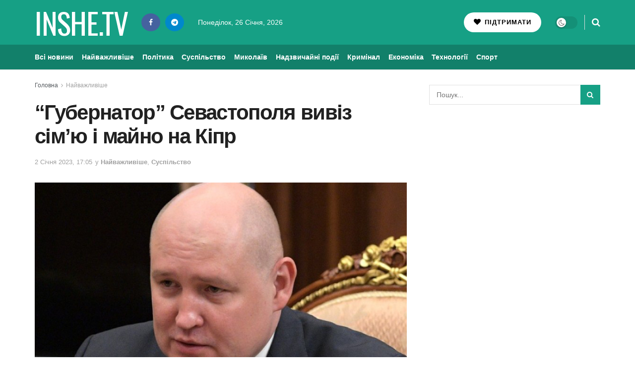

--- FILE ---
content_type: text/html; charset=UTF-8
request_url: https://inshe.tv/important/2023-01-02/731216/
body_size: 26942
content:
<!doctype html> <!--[if lt IE 7]><html class="no-js lt-ie9 lt-ie8 lt-ie7" lang="uk" prefix="og: https://ogp.me/ns#"> <![endif]--> <!--[if IE 7]><html class="no-js lt-ie9 lt-ie8" lang="uk" prefix="og: https://ogp.me/ns#"> <![endif]--> <!--[if IE 8]><html class="no-js lt-ie9" lang="uk" prefix="og: https://ogp.me/ns#"> <![endif]--> <!--[if IE 9]><html class="no-js lt-ie10" lang="uk" prefix="og: https://ogp.me/ns#"> <![endif]--> <!--[if gt IE 8]><!--><html class="no-js" lang="uk" prefix="og: https://ogp.me/ns#"> <!--<![endif]--><head><meta http-equiv="Content-Type" content="text/html; charset=UTF-8" /><meta name='viewport' content='width=device-width, initial-scale=1, user-scalable=yes' /><link rel="profile" href="http://gmpg.org/xfn/11" /><link rel="pingback" href="https://inshe.tv/xmlrpc.php" /><meta property="og:type" content="article"><meta property="og:title" content="&amp;#8220;Губернатор&amp;#8221; Севастополя вивіз сім&amp;#8217;ю і майно на Кіпр"><meta property="og:site_name" content="Інше ТВ"><meta property="og:description" content="Так званий &quot;губернатор&quot; Севастополя Михайло Развожаєв вивіз усе своє майно, включаючи собак і кішок на Кіпр. Про це повідомляє сайт"><meta property="og:url" content="https://inshe.tv/important/2023-01-02/731216/"><meta property="og:image" content="https://inshe.tv/wp-content/uploads/2023/01/razvozhaev.jpg"><meta property="og:image:height" content="387"><meta property="og:image:width" content="690"><meta property="article:published_time" content="2023-01-02T17:05:42+02:00"><meta property="article:modified_time" content="2023-01-02T17:05:43+02:00"><meta property="article:section" content="Найважливіше"><meta name="twitter:card" content="summary_large_image"><meta name="twitter:title" content="&#8220;Губернатор&#8221; Севастополя вивіз сім&#8217;ю і майно на Кіпр"><meta name="twitter:description" content="Так званий &quot;губернатор&quot; Севастополя Михайло Развожаєв вивіз усе своє майно, включаючи собак і кішок на Кіпр. Про це повідомляє сайт"><meta name="twitter:url" content="https://inshe.tv/important/2023-01-02/731216/"><meta name="twitter:site" content=""><meta name="twitter:image" content="https://inshe.tv/wp-content/uploads/2023/01/razvozhaev.jpg"><meta name="twitter:image:width" content="690"><meta name="twitter:image:height" content="387"> <script data-wpmeteor-nooptimize="true" >var _wpmeteor={"gdpr":true,"rdelay":86400000,"preload":true,"elementor-animations":true,"elementor-pp":true,"v":"3.4.16","rest_url":"https:\/\/inshe.tv\/wp-json\/"};(()=>{try{new MutationObserver(function(){}),new Promise(function(){}),Object.assign({},{}),document.fonts.ready.then(function(){})}catch{s="wpmeteordisable=1",i=document.location.href,i.match(/[?&]wpmeteordisable/)||(o="",i.indexOf("?")==-1?i.indexOf("#")==-1?o=i+"?"+s:o=i.replace("#","?"+s+"#"):i.indexOf("#")==-1?o=i+"&"+s:o=i.replace("#","&"+s+"#"),document.location.href=o)}var s,i,o;})();</script><script data-wpmeteor-nooptimize="true" >(()=>{var v="addEventListener",ue="removeEventListener",p="getAttribute",L="setAttribute",pe="removeAttribute",N="hasAttribute",St="querySelector",F=St+"All",U="appendChild",Q="removeChild",fe="createElement",T="tagName",Ae="getOwnPropertyDescriptor",y="prototype",W="__lookupGetter__",Ee="__lookupSetter__",m="DOMContentLoaded",f="load",B="pageshow",me="error";var d=window,c=document,Te=c.documentElement;var $=console.error;var Ke=!0,X=class{constructor(){this.known=[]}init(){let t,n,s=(r,a)=>{if(Ke&&r&&r.fn&&!r.__wpmeteor){let o=function(i){return i===r?this:(c[v](m,l=>{i.call(c,r,l,"jQueryMock")}),this)};this.known.push([r,r.fn.ready,r.fn.init?.prototype?.ready]),r.fn.ready=o,r.fn.init?.prototype?.ready&&(r.fn.init.prototype.ready=o),r.__wpmeteor=!0}return r};window.jQuery||window.$,Object.defineProperty(window,"jQuery",{get(){return t},set(r){t=s(r,"jQuery")},configurable:!0}),Object.defineProperty(window,"$",{get(){return n},set(r){n=s(r,"$")},configurable:!0})}unmock(){this.known.forEach(([t,n,s])=>{t.fn.ready=n,t.fn.init?.prototype?.ready&&s&&(t.fn.init.prototype.ready=s)}),Ke=!1}};var ge="fpo:first-interaction",he="fpo:replay-captured-events";var Je="fpo:element-loaded",Se="fpo:images-loaded",M="fpo:the-end";var Z="click",V=window,Qe=V.addEventListener.bind(V),Xe=V.removeEventListener.bind(V),Ge="removeAttribute",ve="getAttribute",Gt="setAttribute",Ne=["touchstart","touchmove","touchend","touchcancel","keydown","wheel"],Ze=["mouseover","mouseout",Z],Nt=["touchstart","touchend","touchcancel","mouseover","mouseout",Z],R="data-wpmeteor-";var Ue="dispatchEvent",je=e=>{let t=new MouseEvent(Z,{view:e.view,bubbles:!0,cancelable:!0});return Object.defineProperty(t,"target",{writable:!1,value:e.target}),t},Be=class{static capture(){let t=!1,[,n,s]=`${window.Promise}`.split(/[\s[(){]+/s);if(V["__"+s+n])return;let r=[],a=o=>{if(o.target&&Ue in o.target){if(!o.isTrusted)return;if(o.cancelable&&!Ne.includes(o.type))try{o.preventDefault()}catch{}o.stopImmediatePropagation(),o.type===Z?r.push(je(o)):Nt.includes(o.type)&&r.push(o),o.target[Gt](R+o.type,!0),t||(t=!0,V[Ue](new CustomEvent(ge)))}};V.addEventListener(he,()=>{Ze.forEach(l=>Xe(l,a,{passive:!1,capture:!0})),Ne.forEach(l=>Xe(l,a,{passive:!0,capture:!0}));let o;for(;o=r.shift();){var i=o.target;i[ve](R+"touchstart")&&i[ve](R+"touchend")&&!i[ve](R+Z)?(i[ve](R+"touchmove")||r.push(je(o)),i[Ge](R+"touchstart"),i[Ge](R+"touchend")):i[Ge](R+o.type),i[Ue](o)}}),Ze.forEach(o=>Qe(o,a,{passive:!1,capture:!0})),Ne.forEach(o=>Qe(o,a,{passive:!0,capture:!0}))}};var et=Be;var j=class{constructor(){this.l=[]}emit(t,n=null){this.l[t]&&this.l[t].forEach(s=>s(n))}on(t,n){this.l[t]||=[],this.l[t].push(n)}off(t,n){this.l[t]=(this.l[t]||[]).filter(s=>s!==n)}};var D=new j;var ye=c[fe]("span");ye[L]("id","elementor-device-mode");ye[L]("class","elementor-screen-only");var Ut=!1,tt=()=>(Ut||c.body[U](ye),getComputedStyle(ye,":after").content.replace(/"/g,""));var rt=e=>e[p]("class")||"",nt=(e,t)=>e[L]("class",t),st=()=>{d[v](f,function(){let e=tt(),t=Math.max(Te.clientWidth||0,d.innerWidth||0),n=Math.max(Te.clientHeight||0,d.innerHeight||0),s=["_animation_"+e,"animation_"+e,"_animation","_animation","animation"];Array.from(c[F](".elementor-invisible")).forEach(r=>{let a=r.getBoundingClientRect();if(a.top+d.scrollY<=n&&a.left+d.scrollX<t)try{let i=JSON.parse(r[p]("data-settings"));if(i.trigger_source)return;let l=i._animation_delay||i.animation_delay||0,u,E;for(var o=0;o<s.length;o++)if(i[s[o]]){E=s[o],u=i[E];break}if(u){let q=rt(r),J=u==="none"?q:q+" animated "+u,At=setTimeout(()=>{nt(r,J.replace(/\belementor-invisible\b/,"")),s.forEach(Tt=>delete i[Tt]),r[L]("data-settings",JSON.stringify(i))},l);D.on("fi",()=>{clearTimeout(At),nt(r,rt(r).replace(new RegExp("\b"+u+"\b"),""))})}}catch(i){console.error(i)}})})};var ot="data-in-mega_smartmenus",it=()=>{let e=c[fe]("div");e.innerHTML='<span class="sub-arrow --wp-meteor"><i class="fa" aria-hidden="true"></i></span>';let t=e.firstChild,n=s=>{let r=[];for(;s=s.previousElementSibling;)r.push(s);return r};c[v](m,function(){Array.from(c[F](".pp-advanced-menu ul")).forEach(s=>{if(s[p](ot))return;(s[p]("class")||"").match(/\bmega-menu\b/)&&s[F]("ul").forEach(o=>{o[L](ot,!0)});let r=n(s),a=r.filter(o=>o).filter(o=>o[T]==="A").pop();if(a||(a=r.map(o=>Array.from(o[F]("a"))).filter(o=>o).flat().pop()),a){let o=t.cloneNode(!0);a[U](o),new MutationObserver(l=>{l.forEach(({addedNodes:u})=>{u.forEach(E=>{if(E.nodeType===1&&E[T]==="SPAN")try{a[Q](o)}catch{}})})}).observe(a,{childList:!0})}})})};var w="readystatechange",A="message";var Y="SCRIPT",g="data-wpmeteor-",b=Object.defineProperty,Ve=Object.defineProperties,P="javascript/blocked",Pe=/^\s*(application|text)\/javascript|module\s*$/i,mt="requestAnimationFrame",gt="requestIdleCallback",ie="setTimeout",Ie="__dynamic",I=d.constructor.name+"::",ce=c.constructor.name+"::",ht=function(e,t){t=t||d;for(var n=0;n<this.length;n++)e.call(t,this[n],n,this)};"NodeList"in d&&!NodeList[y].forEach&&(NodeList[y].forEach=ht);"HTMLCollection"in d&&!HTMLCollection[y].forEach&&(HTMLCollection[y].forEach=ht);_wpmeteor["elementor-animations"]&&st(),_wpmeteor["elementor-pp"]&&it();var _e=[],Le=[],ee=[],se=!1,k=[],h={},He=!1,Bt=0,H=c.visibilityState==="visible"?d[mt]:d[ie],vt=d[gt]||H;c[v]("visibilitychange",()=>{H=c.visibilityState==="visible"?d[mt]:d[ie],vt=d[gt]||H});var C=d[ie],De,z=["src","type"],x=Object,te="definePropert";x[te+"y"]=(e,t,n)=>{if(e===d&&["jQuery","onload"].indexOf(t)>=0||(e===c||e===c.body)&&["readyState","write","writeln","on"+w].indexOf(t)>=0)return["on"+w,"on"+f].indexOf(t)&&n.set&&(h["on"+w]=h["on"+w]||[],h["on"+w].push(n.set)),e;if(e instanceof HTMLScriptElement&&z.indexOf(t)>=0){if(!e[t+"__def"]){let s=x[Ae](e,t);b(e,t,{set(r){return e[t+"__set"]?e[t+"__set"].call(e,r):s.set.call(e,r)},get(){return e[t+"__get"]?e[t+"__get"].call(e):s.get.call(e)}}),e[t+"__def"]=!0}return n.get&&(e[t+"__get"]=n.get),n.set&&(e[t+"__set"]=n.set),e}return b(e,t,n)};x[te+"ies"]=(e,t)=>{for(let n in t)x[te+"y"](e,n,t[n]);for(let n of x.getOwnPropertySymbols(t))x[te+"y"](e,n,t[n]);return e};var qe=EventTarget[y][v],yt=EventTarget[y][ue],ae=qe.bind(c),Ct=yt.bind(c),G=qe.bind(d),_t=yt.bind(d),Lt=Document[y].createElement,le=Lt.bind(c),de=c.__proto__[W]("readyState").bind(c),ct="loading";b(c,"readyState",{get(){return ct},set(e){return ct=e}});var at=e=>k.filter(([t,,n],s)=>{if(!(e.indexOf(t.type)<0)){n||(n=t.target);try{let r=n.constructor.name+"::"+t.type;for(let a=0;a<h[r].length;a++)if(h[r][a]){let o=r+"::"+s+"::"+a;if(!xe[o])return!0}}catch{}}}).length,oe,xe={},K=e=>{k.forEach(([t,n,s],r)=>{if(!(e.indexOf(t.type)<0)){s||(s=t.target);try{let a=s.constructor.name+"::"+t.type;if((h[a]||[]).length)for(let o=0;o<h[a].length;o++){let i=h[a][o];if(i){let l=a+"::"+r+"::"+o;if(!xe[l]){xe[l]=!0,c.readyState=n,oe=a;try{Bt++,!i[y]||i[y].constructor===i?i.bind(s)(t):i(t)}catch(u){$(u,i)}oe=null}}}}catch(a){$(a)}}})};ae(m,e=>{k.push([new e.constructor(m,e),de(),c])});ae(w,e=>{k.push([new e.constructor(w,e),de(),c])});G(m,e=>{k.push([new e.constructor(m,e),de(),d])});G(f,e=>{He=!0,k.push([new e.constructor(f,e),de(),d]),O||K([m,w,A,f,B])});G(B,e=>{k.push([new e.constructor(B,e),de(),d]),O||K([m,w,A,f,B])});var wt=e=>{k.push([e,c.readyState,d])},Ot=d[W]("onmessage"),Rt=d[Ee]("onmessage"),Pt=()=>{_t(A,wt),(h[I+"message"]||[]).forEach(e=>{G(A,e)}),b(d,"onmessage",{get:Ot,set:Rt})};G(A,wt);var Dt=new X;Dt.init();var Fe=()=>{!O&&!se&&(O=!0,c.readyState="loading",H($e),H(S)),He||G(f,()=>{Fe()})};G(ge,()=>{Fe()});D.on(Se,()=>{Fe()});_wpmeteor.rdelay>=0&&et.capture();var re=[-1],Ce=e=>{re=re.filter(t=>t!==e.target),re.length||C(D.emit.bind(D,M))};var O=!1,S=()=>{let e=_e.shift();if(e)e[p](g+"src")?e[N]("async")||e[Ie]?(e.isConnected&&(re.push(e),setTimeout(Ce,1e3,{target:e})),Oe(e,Ce),C(S)):Oe(e,C.bind(null,S)):(e.origtype==P&&Oe(e),C(S));else if(Le.length)_e.push(...Le),Le.length=0,C(S);else if(at([m,w,A]))K([m,w,A]),C(S);else if(He)if(at([f,B,A]))K([f,B,A]),C(S);else if(re.length>1)vt(S);else if(ee.length)_e.push(...ee),ee.length=0,C(S);else{if(d.RocketLazyLoadScripts)try{RocketLazyLoadScripts.run()}catch(t){$(t)}c.readyState="complete",Pt(),Dt.unmock(),O=!1,se=!0,d[ie](()=>Ce({target:-1}))}else O=!1},xt=e=>{let t=le(Y),n=e.attributes;for(var s=n.length-1;s>=0;s--)n[s].name.startsWith(g)||t[L](n[s].name,n[s].value);let r=e[p](g+"type");r?t.type=r:t.type="text/javascript",(e.textContent||"").match(/^\s*class RocketLazyLoadScripts/)?t.textContent=e.textContent.replace(/^\s*class\s*RocketLazyLoadScripts/,"window.RocketLazyLoadScripts=class").replace("RocketLazyLoadScripts.run();",""):t.textContent=e.textContent;for(let a of["onload","onerror","onreadystatechange"])e[a]&&(t[a]=e[a]);return t},Oe=(e,t)=>{let n=e[p](g+"src");if(n){let s=qe.bind(e);e.isConnected&&t&&(s(f,t),s(me,t)),e.origtype=e[p](g+"type")||"text/javascript",e.origsrc=n,(!e.isConnected||e[N]("nomodule")||e.type&&!Pe.test(e.type))&&t&&t(new Event(f,{target:e}))}else e.origtype===P?(e.origtype=e[p](g+"type")||"text/javascript",e[pe]("integrity"),e.textContent=e.textContent+`
`):t&&t(new Event(f,{target:e}))},We=(e,t)=>{let n=(h[e]||[]).indexOf(t);if(n>=0)return h[e][n]=void 0,!0},lt=(e,t,...n)=>{if("HTMLDocument::"+m==oe&&e===m&&!t.toString().match(/jQueryMock/)){D.on(M,c[v].bind(c,e,t,...n));return}if(t&&(e===m||e===w)){let s=ce+e;h[s]=h[s]||[],h[s].push(t),se&&K([e]);return}return ae(e,t,...n)},dt=(e,t,...n)=>{if(e===m){let s=ce+e;We(s,t)}return Ct(e,t,...n)};Ve(c,{[v]:{get(){return lt},set(){return lt}},[ue]:{get(){return dt},set(){return dt}}});var ne=c.createDocumentFragment(),$e=()=>{ne.hasChildNodes()&&(c.head[U](ne),ne=c.createDocumentFragment())},ut={},we=e=>{if(e)try{let t=new URL(e,c.location.href),n=t.origin;if(n&&!ut[n]&&c.location.host!==t.host){let s=le("link");s.rel="preconnect",s.href=n,ne[U](s),ut[n]=!0,O&&H($e)}}catch{}},be={},kt=(e,t,n,s)=>{let r=le("link");r.rel=t?"modulepre"+f:"pre"+f,r.as="script",n&&r[L]("crossorigin",n),s&&r[L]("integrity",s);try{e=new URL(e,c.location.href).href}catch{}r.href=e,ne[U](r),be[e]=!0,O&&H($e)},ke=function(...e){let t=le(...e);if(!e||e[0].toUpperCase()!==Y||!O)return t;let n=t[L].bind(t),s=t[p].bind(t),r=t[pe].bind(t),a=t[N].bind(t),o=t[W]("attributes").bind(t);return z.forEach(i=>{let l=t[W](i).bind(t),u=t[Ee](i).bind(t);x[te+"y"](t,i,{set(E){return i==="type"&&E&&!Pe.test(E)?n(i,E):((i==="src"&&E||i==="type"&&E&&t.origsrc)&&n("type",P),E?n(g+i,E):r(g+i))},get(){let E=t[p](g+i);if(i==="src")try{return new URL(E,c.location.href).href}catch{}return E}}),b(t,"orig"+i,{set(E){return u(E)},get(){return l()}})}),t[L]=function(i,l){if(z.includes(i))return i==="type"&&l&&!Pe.test(l)?n(i,l):((i==="src"&&l||i==="type"&&l&&t.origsrc)&&n("type",P),l?n(g+i,l):r(g+i));n(i,l)},t[p]=function(i){let l=z.indexOf(i)>=0?s(g+i):s(i);if(i==="src")try{return new URL(l,c.location.href).href}catch{}return l},t[N]=function(i){return z.indexOf(i)>=0?a(g+i):a(i)},b(t,"attributes",{get(){return[...o()].filter(l=>l.name!=="type").map(l=>({name:l.name.match(new RegExp(g))?l.name.replace(g,""):l.name,value:l.value}))}}),t[Ie]=!0,t};Object.defineProperty(Document[y],"createElement",{set(e){e!==ke&&(De=e)},get(){return De||ke}});var Re=new Set,ze=new MutationObserver(e=>{e.forEach(({removedNodes:t,addedNodes:n,target:s})=>{t.forEach(r=>{r.nodeType===1&&Y===r[T]&&"origtype"in r&&Re.delete(r)}),n.forEach(r=>{if(r.nodeType===1)if(Y===r[T]){if("origtype"in r){if(r.origtype!==P)return}else if(r[p]("type")!==P)return;"origtype"in r||z.forEach(o=>{let i=r[W](o).bind(r),l=r[Ee](o).bind(r);b(r,"orig"+o,{set(u){return l(u)},get(){return i()}})});let a=r[p](g+"src");if(Re.has(r)&&$("Inserted twice",r),r.parentNode){Re.add(r);let o=r[p](g+"type");(a||"").match(/\/gtm.js\?/)||r[N]("async")||r[Ie]?(ee.push(r),we(a)):r[N]("defer")||o==="module"?(Le.push(r),we(a)):(a&&!r[N]("nomodule")&&!be[a]&&kt(a,o==="module",r[N]("crossorigin")&&r[p]("crossorigin"),r[p]("integrity")),_e.push(r))}else r[v](f,o=>o.target.parentNode[Q](o.target)),r[v](me,o=>o.target.parentNode[Q](o.target)),s[U](r)}else r[T]==="LINK"&&r[p]("as")==="script"&&(be[r[p]("href")]=!0)})})}),bt={childList:!0,subtree:!0};ze.observe(c.documentElement,bt);var Mt=HTMLElement[y].attachShadow;HTMLElement[y].attachShadow=function(e){let t=Mt.call(this,e);return e.mode==="open"&&ze.observe(t,bt),t};(()=>{let e=x[Ae](HTMLIFrameElement[y],"src");b(HTMLIFrameElement[y],"src",{get(){return this.dataset.fpoSrc?this.dataset.fpoSrc:e.get.call(this)},set(t){delete this.dataset.fpoSrc,e.set.call(this,t)}})})();D.on(M,()=>{(!De||De===ke)&&(Document[y].createElement=Lt,ze.disconnect()),dispatchEvent(new CustomEvent(he)),dispatchEvent(new CustomEvent(M))});var Me=e=>{let t,n;!c.currentScript||!c.currentScript.parentNode?(t=c.body,n=t.lastChild):(n=c.currentScript,t=n.parentNode);try{let s=le("div");s.innerHTML=e,Array.from(s.childNodes).forEach(r=>{r.nodeName===Y?t.insertBefore(xt(r),n):t.insertBefore(r,n)})}catch(s){$(s)}},pt=e=>Me(e+`
`);Ve(c,{write:{get(){return Me},set(e){return Me=e}},writeln:{get(){return pt},set(e){return pt=e}}});var ft=(e,t,...n)=>{if(I+m==oe&&e===m&&!t.toString().match(/jQueryMock/)){D.on(M,d[v].bind(d,e,t,...n));return}if(I+f==oe&&e===f){D.on(M,d[v].bind(d,e,t,...n));return}if(t&&(e===f||e===B||e===m||e===A&&!se)){let s=e===m?ce+e:I+e;h[s]=h[s]||[],h[s].push(t),se&&K([e]);return}return G(e,t,...n)},Et=(e,t,...n)=>{if(e===f||e===m||e===B){let s=e===m?ce+e:I+e;We(s,t)}return _t(e,t,...n)};Ve(d,{[v]:{get(){return ft},set(){return ft}},[ue]:{get(){return Et},set(){return Et}}});var Ye=e=>{let t;return{get(){return t},set(n){return t&&We(e,n),h[e]=h[e]||[],h[e].push(n),t=n}}};G(Je,e=>{let{target:t,event:n}=e.detail,s=t===d?c.body:t,r=s[p](g+"on"+n.type);s[pe](g+"on"+n.type);try{let a=new Function("event",r);t===d?d[v](f,a.bind(t,n)):a.call(t,n)}catch(a){console.err(a)}});{let e=Ye(I+f);b(d,"onload",e),ae(m,()=>{b(c.body,"onload",e)})}b(c,"onreadystatechange",Ye(ce+w));b(d,"onmessage",Ye(I+A));(()=>{let e=d.innerHeight,t=d.innerWidth,n=r=>{let o={"4g":1250,"3g":2500,"2g":2500}[(navigator.connection||{}).effectiveType]||0,i=r.getBoundingClientRect(),l={top:-1*e-o,left:-1*t-o,bottom:e+o,right:t+o};return!(i.left>=l.right||i.right<=l.left||i.top>=l.bottom||i.bottom<=l.top)},s=(r=!0)=>{let a=1,o=-1,i={},l=()=>{o++,--a||d[ie](D.emit.bind(D,Se),_wpmeteor.rdelay)};Array.from(c.getElementsByTagName("*")).forEach(u=>{let E,q,J;if(u[T]==="IMG"){let _=u.currentSrc||u.src;_&&!i[_]&&!_.match(/^data:/i)&&((u.loading||"").toLowerCase()!=="lazy"||n(u))&&(E=_)}else if(u[T]===Y)we(u[p](g+"src"));else if(u[T]==="LINK"&&u[p]("as")==="script"&&["pre"+f,"modulepre"+f].indexOf(u[p]("rel"))>=0)be[u[p]("href")]=!0;else if((q=d.getComputedStyle(u))&&(J=(q.backgroundImage||"").match(/^url\s*\((.*?)\)/i))&&(J||[]).length){let _=J[0].slice(4,-1).replace(/"/g,"");!i[_]&&!_.match(/^data:/i)&&(E=_)}if(E){i[E]=!0;let _=new Image;r&&(a++,_[v](f,l),_[v](me,l)),_.src=E}}),c.fonts.ready.then(()=>{l()})};_wpmeteor.rdelay===0?ae(m,s):G(f,s)})();})();
//1.0.42</script><script  type="javascript/blocked" data-wpmeteor-type="text/javascript" >var jnews_ajax_url = '/?ajax-request=jnews'</script> <script  type="javascript/blocked" data-wpmeteor-type="text/javascript" >;window.jnews=window.jnews||{},window.jnews.library=window.jnews.library||{},window.jnews.library=function(){"use strict";var e=this;e.win=window,e.doc=document,e.noop=function(){},e.globalBody=e.doc.getElementsByTagName("body")[0],e.globalBody=e.globalBody?e.globalBody:e.doc,e.win.jnewsDataStorage=e.win.jnewsDataStorage||{_storage:new WeakMap,put:function(e,t,n){this._storage.has(e)||this._storage.set(e,new Map),this._storage.get(e).set(t,n)},get:function(e,t){return this._storage.get(e).get(t)},has:function(e,t){return this._storage.has(e)&&this._storage.get(e).has(t)},remove:function(e,t){var n=this._storage.get(e).delete(t);return 0===!this._storage.get(e).size&&this._storage.delete(e),n}},e.windowWidth=function(){return e.win.innerWidth||e.docEl.clientWidth||e.globalBody.clientWidth},e.windowHeight=function(){return e.win.innerHeight||e.docEl.clientHeight||e.globalBody.clientHeight},e.requestAnimationFrame=e.win.requestAnimationFrame||e.win.webkitRequestAnimationFrame||e.win.mozRequestAnimationFrame||e.win.msRequestAnimationFrame||window.oRequestAnimationFrame||function(e){return setTimeout(e,1e3/60)},e.cancelAnimationFrame=e.win.cancelAnimationFrame||e.win.webkitCancelAnimationFrame||e.win.webkitCancelRequestAnimationFrame||e.win.mozCancelAnimationFrame||e.win.msCancelRequestAnimationFrame||e.win.oCancelRequestAnimationFrame||function(e){clearTimeout(e)},e.classListSupport="classList"in document.createElement("_"),e.hasClass=e.classListSupport?function(e,t){return e.classList.contains(t)}:function(e,t){return e.className.indexOf(t)>=0},e.addClass=e.classListSupport?function(t,n){e.hasClass(t,n)||t.classList.add(n)}:function(t,n){e.hasClass(t,n)||(t.className+=" "+n)},e.removeClass=e.classListSupport?function(t,n){e.hasClass(t,n)&&t.classList.remove(n)}:function(t,n){e.hasClass(t,n)&&(t.className=t.className.replace(n,""))},e.objKeys=function(e){var t=[];for(var n in e)Object.prototype.hasOwnProperty.call(e,n)&&t.push(n);return t},e.isObjectSame=function(e,t){var n=!0;return JSON.stringify(e)!==JSON.stringify(t)&&(n=!1),n},e.extend=function(){for(var e,t,n,o=arguments[0]||{},i=1,a=arguments.length;i<a;i++)if(null!==(e=arguments[i]))for(t in e)o!==(n=e[t])&&void 0!==n&&(o[t]=n);return o},e.dataStorage=e.win.jnewsDataStorage,e.isVisible=function(e){return 0!==e.offsetWidth&&0!==e.offsetHeight||e.getBoundingClientRect().length},e.getHeight=function(e){return e.offsetHeight||e.clientHeight||e.getBoundingClientRect().height},e.getWidth=function(e){return e.offsetWidth||e.clientWidth||e.getBoundingClientRect().width},e.supportsPassive=!1;try{var t=Object.defineProperty({},"passive",{get:function(){e.supportsPassive=!0}});"createEvent"in e.doc?e.win.addEventListener("test",null,t):"fireEvent"in e.doc&&e.win.attachEvent("test",null)}catch(e){}e.passiveOption=!!e.supportsPassive&&{passive:!0},e.setStorage=function(e,t){e="jnews-"+e;var n={expired:Math.floor(((new Date).getTime()+432e5)/1e3)};t=Object.assign(n,t);localStorage.setItem(e,JSON.stringify(t))},e.getStorage=function(e){e="jnews-"+e;var t=localStorage.getItem(e);return null!==t&&0<t.length?JSON.parse(localStorage.getItem(e)):{}},e.expiredStorage=function(){var t,n="jnews-";for(var o in localStorage)o.indexOf(n)>-1&&"undefined"!==(t=e.getStorage(o.replace(n,""))).expired&&t.expired<Math.floor((new Date).getTime()/1e3)&&localStorage.removeItem(o)},e.addEvents=function(t,n,o){for(var i in n){var a=["touchstart","touchmove"].indexOf(i)>=0&&!o&&e.passiveOption;"createEvent"in e.doc?t.addEventListener(i,n[i],a):"fireEvent"in e.doc&&t.attachEvent("on"+i,n[i])}},e.removeEvents=function(t,n){for(var o in n)"createEvent"in e.doc?t.removeEventListener(o,n[o]):"fireEvent"in e.doc&&t.detachEvent("on"+o,n[o])},e.triggerEvents=function(t,n,o){var i;o=o||{detail:null};return"createEvent"in e.doc?(!(i=e.doc.createEvent("CustomEvent")||new CustomEvent(n)).initCustomEvent||i.initCustomEvent(n,!0,!1,o),void t.dispatchEvent(i)):"fireEvent"in e.doc?((i=e.doc.createEventObject()).eventType=n,void t.fireEvent("on"+i.eventType,i)):void 0},e.getParents=function(t,n){void 0===n&&(n=e.doc);for(var o=[],i=t.parentNode,a=!1;!a;)if(i){var r=i;r.querySelectorAll(n).length?a=!0:(o.push(r),i=r.parentNode)}else o=[],a=!0;return o},e.forEach=function(e,t,n){for(var o=0,i=e.length;o<i;o++)t.call(n,e[o],o)},e.getText=function(e){return e.innerText||e.textContent},e.setText=function(e,t){var n="object"==typeof t?t.innerText||t.textContent:t;e.innerText&&(e.innerText=n),e.textContent&&(e.textContent=n)},e.httpBuildQuery=function(t){return e.objKeys(t).reduce(function t(n){var o=arguments.length>1&&void 0!==arguments[1]?arguments[1]:null;return function(i,a){var r=n[a];a=encodeURIComponent(a);var s=o?"".concat(o,"[").concat(a,"]"):a;return null==r||"function"==typeof r?(i.push("".concat(s,"=")),i):["number","boolean","string"].includes(typeof r)?(i.push("".concat(s,"=").concat(encodeURIComponent(r))),i):(i.push(e.objKeys(r).reduce(t(r,s),[]).join("&")),i)}}(t),[]).join("&")},e.get=function(t,n,o,i){return o="function"==typeof o?o:e.noop,e.ajax("GET",t,n,o,i)},e.post=function(t,n,o,i){return o="function"==typeof o?o:e.noop,e.ajax("POST",t,n,o,i)},e.ajax=function(t,n,o,i,a){var r=new XMLHttpRequest,s=n,c=e.httpBuildQuery(o);if(t=-1!=["GET","POST"].indexOf(t)?t:"GET",r.open(t,s+("GET"==t?"?"+c:""),!0),"POST"==t&&r.setRequestHeader("Content-type","application/x-www-form-urlencoded"),r.setRequestHeader("X-Requested-With","XMLHttpRequest"),r.onreadystatechange=function(){4===r.readyState&&200<=r.status&&300>r.status&&"function"==typeof i&&i.call(void 0,r.response)},void 0!==a&&!a){return{xhr:r,send:function(){r.send("POST"==t?c:null)}}}return r.send("POST"==t?c:null),{xhr:r}},e.scrollTo=function(t,n,o){function i(e,t,n){this.start=this.position(),this.change=e-this.start,this.currentTime=0,this.increment=20,this.duration=void 0===n?500:n,this.callback=t,this.finish=!1,this.animateScroll()}return Math.easeInOutQuad=function(e,t,n,o){return(e/=o/2)<1?n/2*e*e+t:-n/2*(--e*(e-2)-1)+t},i.prototype.stop=function(){this.finish=!0},i.prototype.move=function(t){e.doc.documentElement.scrollTop=t,e.globalBody.parentNode.scrollTop=t,e.globalBody.scrollTop=t},i.prototype.position=function(){return e.doc.documentElement.scrollTop||e.globalBody.parentNode.scrollTop||e.globalBody.scrollTop},i.prototype.animateScroll=function(){this.currentTime+=this.increment;var t=Math.easeInOutQuad(this.currentTime,this.start,this.change,this.duration);this.move(t),this.currentTime<this.duration&&!this.finish?e.requestAnimationFrame.call(e.win,this.animateScroll.bind(this)):this.callback&&"function"==typeof this.callback&&this.callback()},new i(t,n,o)},e.unwrap=function(t){var n,o=t;e.forEach(t,(function(e,t){n?n+=e:n=e})),o.replaceWith(n)},e.performance={start:function(e){performance.mark(e+"Start")},stop:function(e){performance.mark(e+"End"),performance.measure(e,e+"Start",e+"End")}},e.fps=function(){var t=0,n=0,o=0;!function(){var i=t=0,a=0,r=0,s=document.getElementById("fpsTable"),c=function(t){void 0===document.getElementsByTagName("body")[0]?e.requestAnimationFrame.call(e.win,(function(){c(t)})):document.getElementsByTagName("body")[0].appendChild(t)};null===s&&((s=document.createElement("div")).style.position="fixed",s.style.top="120px",s.style.left="10px",s.style.width="100px",s.style.height="20px",s.style.border="1px solid black",s.style.fontSize="11px",s.style.zIndex="100000",s.style.backgroundColor="white",s.id="fpsTable",c(s));var l=function(){o++,n=Date.now(),(a=(o/(r=(n-t)/1e3)).toPrecision(2))!=i&&(i=a,s.innerHTML=i+"fps"),1<r&&(t=n,o=0),e.requestAnimationFrame.call(e.win,l)};l()}()},e.instr=function(e,t){for(var n=0;n<t.length;n++)if(-1!==e.toLowerCase().indexOf(t[n].toLowerCase()))return!0},e.winLoad=function(t,n){function o(o){if("complete"===e.doc.readyState||"interactive"===e.doc.readyState)return!o||n?setTimeout(t,n||1):t(o),1}o()||e.addEvents(e.win,{load:o})},e.docReady=function(t,n){function o(o){if("complete"===e.doc.readyState||"interactive"===e.doc.readyState)return!o||n?setTimeout(t,n||1):t(o),1}o()||e.addEvents(e.doc,{DOMContentLoaded:o})},e.fireOnce=function(){e.docReady((function(){e.assets=e.assets||[],e.assets.length&&(e.boot(),e.load_assets())}),50)},e.boot=function(){e.length&&e.doc.querySelectorAll("style[media]").forEach((function(e){"not all"==e.getAttribute("media")&&e.removeAttribute("media")}))},e.create_js=function(t,n){var o=e.doc.createElement("script");switch(o.setAttribute("src",t),n){case"defer":o.setAttribute("defer",!0);break;case"async":o.setAttribute("async",!0);break;case"deferasync":o.setAttribute("defer",!0),o.setAttribute("async",!0)}e.globalBody.appendChild(o)},e.load_assets=function(){"object"==typeof e.assets&&e.forEach(e.assets.slice(0),(function(t,n){var o="";t.defer&&(o+="defer"),t.async&&(o+="async"),e.create_js(t.url,o);var i=e.assets.indexOf(t);i>-1&&e.assets.splice(i,1)})),e.assets=jnewsoption.au_scripts=window.jnewsads=[]},e.setCookie=function(e,t,n){var o="";if(n){var i=new Date;i.setTime(i.getTime()+24*n*60*60*1e3),o="; expires="+i.toUTCString()}document.cookie=e+"="+(t||"")+o+"; path=/"},e.getCookie=function(e){for(var t=e+"=",n=document.cookie.split(";"),o=0;o<n.length;o++){for(var i=n[o];" "==i.charAt(0);)i=i.substring(1,i.length);if(0==i.indexOf(t))return i.substring(t.length,i.length)}return null},e.eraseCookie=function(e){document.cookie=e+"=; Path=/; Expires=Thu, 01 Jan 1970 00:00:01 GMT;"},e.docReady((function(){e.globalBody=e.globalBody==e.doc?e.doc.getElementsByTagName("body")[0]:e.globalBody,e.globalBody=e.globalBody?e.globalBody:e.doc})),e.winLoad((function(){e.winLoad((function(){var t=!1;if(void 0!==window.jnewsadmin)if(void 0!==window.file_version_checker){var n=e.objKeys(window.file_version_checker);n.length?n.forEach((function(e){t||"10.0.4"===window.file_version_checker[e]||(t=!0)})):t=!0}else t=!0;t&&(window.jnewsHelper.getMessage(),window.jnewsHelper.getNotice())}),2500)}))},window.jnews.library=new window.jnews.library;</script> <link media="all" href="https://inshe.tv/wp-content/cache/autoptimize/autoptimize_b65027040f7f50170c55bf685dbb12d8.php" rel="stylesheet"><title>&quot;Губернатор&quot; Севастополя вивіз сім&#039;ю і майно на Кіпр - Інше ТВ</title><meta name="description" content="Так званий &quot;губернатор&quot; Севастополя Михайло Развожаєв вивіз усе своє майно, включаючи собак і кішок на Кіпр."/><meta name="robots" content="follow, index, max-snippet:-1, max-video-preview:-1, max-image-preview:large"/><link rel="canonical" href="https://inshe.tv/important/2023-01-02/731216/" /><meta property="og:locale" content="uk_UA" /><meta property="og:type" content="article" /><meta property="og:title" content="&quot;Губернатор&quot; Севастополя вивіз сім&#039;ю і майно на Кіпр - Інше ТВ" /><meta property="og:description" content="Так званий &quot;губернатор&quot; Севастополя Михайло Развожаєв вивіз усе своє майно, включаючи собак і кішок на Кіпр." /><meta property="og:url" content="https://inshe.tv/important/2023-01-02/731216/" /><meta property="og:site_name" content="INSHE TV" /><meta property="article:section" content="Найважливіше" /><meta property="og:updated_time" content="2023-01-02T17:05:43+02:00" /><meta property="og:image" content="https://inshe.tv/wp-content/uploads/2023/01/razvozhaev.jpg" /><meta property="og:image:secure_url" content="https://inshe.tv/wp-content/uploads/2023/01/razvozhaev.jpg" /><meta property="og:image:width" content="690" /><meta property="og:image:height" content="387" /><meta property="og:image:alt" content="&#8220;Губернатор&#8221; Севастополя вивіз сім&#8217;ю і майно на Кіпр" /><meta property="og:image:type" content="image/jpeg" /><meta property="article:published_time" content="2023-01-02T17:05:42+02:00" /><meta property="article:modified_time" content="2023-01-02T17:05:43+02:00" /><meta name="twitter:card" content="summary_large_image" /><meta name="twitter:title" content="&quot;Губернатор&quot; Севастополя вивіз сім&#039;ю і майно на Кіпр - Інше ТВ" /><meta name="twitter:description" content="Так званий &quot;губернатор&quot; Севастополя Михайло Развожаєв вивіз усе своє майно, включаючи собак і кішок на Кіпр." /><meta name="twitter:image" content="https://inshe.tv/wp-content/uploads/2023/01/razvozhaev.jpg" /><meta name="twitter:label1" content="Написано" /><meta name="twitter:data1" content="oxana" /><meta name="twitter:label2" content="Час для читання" /><meta name="twitter:data2" content="Менше хвилини" /> <script type="application/ld+json" class="rank-math-schema-pro">{"@context":"https://schema.org","@graph":[{"@type":"Place","@id":"https://inshe.tv/#place","address":{"@type":"PostalAddress","addressLocality":"Mykolaiv","postalCode":"54005","addressCountry":"UA","addressRegion":"Mykolaiv Region"}},{"@type":["Organization"],"@id":"https://inshe.tv/#organization","name":"inshe tv","url":"https://inshe.tv","email":"inshetv@inshe.tv","address":{"@type":"PostalAddress","addressLocality":"Mykolaiv","postalCode":"54005","addressCountry":"UA","addressRegion":"Mykolaiv Region"},"logo":{"@type":"ImageObject","@id":"https://inshe.tv/#logo","url":"https://inshe.tv/wp-content/uploads/2025/05/inshe_resized_150x150-2.png","contentUrl":"https://inshe.tv/wp-content/uploads/2025/05/inshe_resized_150x150-2.png","caption":"INSHE TV","inLanguage":"uk","width":"150","height":"150"},"description":"INSHE TV \u2014 \u043c\u0435\u0434\u0456\u0430, \u044f\u043a\u0435 \u0449\u043e\u0434\u043d\u044f \u0440\u043e\u0437\u043f\u043e\u0432\u0456\u0434\u0430\u0454 \u043f\u0440\u043e \u0432\u0430\u0436\u043b\u0438\u0432\u0435. \u0422\u0443\u0442 \u0432\u0438 \u0437\u043d\u0430\u0439\u0434\u0435\u0442\u0435 \u043e\u043f\u0435\u0440\u0430\u0442\u0438\u0432\u043d\u0456 \u043d\u043e\u0432\u0438\u043d\u0438, \u0430\u0432\u0442\u043e\u0440\u0441\u044c\u043a\u0456 \u043c\u0430\u0442\u0435\u0440\u0456\u0430\u043b\u0438, \u0440\u0435\u043f\u043e\u0440\u0442\u0430\u0436\u0456 \u0442\u0430 \u0430\u043d\u0430\u043b\u0456\u0442\u0438\u043a\u0443 \u043f\u0440\u043e \u043f\u043e\u0434\u0456\u0457 \u0432 \u041c\u0438\u043a\u043e\u043b\u0430\u0454\u0432\u0456, \u0423\u043a\u0440\u0430\u0457\u043d\u0456 \u0442\u0430 \u0443 \u0441\u0432\u0456\u0442\u0456. \u041c\u0438 \u043f\u0440\u0430\u0446\u044e\u0454\u043c\u043e, \u0449\u043e\u0431 \u0432\u0438 \u0437\u0430\u0432\u0436\u0434\u0438 \u043c\u0430\u043b\u0438 \u0434\u043e\u0441\u0442\u0443\u043f \u0434\u043e \u0447\u0435\u0441\u043d\u043e\u0457 \u0442\u0430 \u043f\u0435\u0440\u0435\u0432\u0456\u0440\u0435\u043d\u043e\u0457 \u0456\u043d\u0444\u043e\u0440\u043c\u0430\u0446\u0456\u0457.","legalName":"konst","location":{"@id":"https://inshe.tv/#place"}},{"@type":"WebSite","@id":"https://inshe.tv/#website","url":"https://inshe.tv","name":"INSHE TV","alternateName":"\u0406\u043d\u0448\u0435 \u0422\u0412","publisher":{"@id":"https://inshe.tv/#organization"},"inLanguage":"uk"},{"@type":"ImageObject","@id":"https://inshe.tv/wp-content/uploads/2023/01/razvozhaev.jpg","url":"https://inshe.tv/wp-content/uploads/2023/01/razvozhaev.jpg","width":"690","height":"387","inLanguage":"uk"},{"@type":"BreadcrumbList","@id":"https://inshe.tv/important/2023-01-02/731216/#breadcrumb","itemListElement":[{"@type":"ListItem","position":"1","item":{"@id":"https://inshe.tv","name":"\u0413\u043e\u043b\u043e\u0432\u043d\u0430"}},{"@type":"ListItem","position":"2","item":{"@id":"https://inshe.tv/category/important/","name":"\u041d\u0430\u0439\u0432\u0430\u0436\u043b\u0438\u0432\u0456\u0448\u0435"}},{"@type":"ListItem","position":"3","item":{"@id":"https://inshe.tv/important/2023-01-02/731216/","name":"&#8220;\u0413\u0443\u0431\u0435\u0440\u043d\u0430\u0442\u043e\u0440&#8221; \u0421\u0435\u0432\u0430\u0441\u0442\u043e\u043f\u043e\u043b\u044f \u0432\u0438\u0432\u0456\u0437 \u0441\u0456\u043c&#8217;\u044e \u0456 \u043c\u0430\u0439\u043d\u043e \u043d\u0430 \u041a\u0456\u043f\u0440"}}]},{"@type":"WebPage","@id":"https://inshe.tv/important/2023-01-02/731216/#webpage","url":"https://inshe.tv/important/2023-01-02/731216/","name":"&quot;\u0413\u0443\u0431\u0435\u0440\u043d\u0430\u0442\u043e\u0440&quot; \u0421\u0435\u0432\u0430\u0441\u0442\u043e\u043f\u043e\u043b\u044f \u0432\u0438\u0432\u0456\u0437 \u0441\u0456\u043c&#039;\u044e \u0456 \u043c\u0430\u0439\u043d\u043e \u043d\u0430 \u041a\u0456\u043f\u0440 - \u0406\u043d\u0448\u0435 \u0422\u0412","datePublished":"2023-01-02T17:05:42+02:00","dateModified":"2023-01-02T17:05:43+02:00","isPartOf":{"@id":"https://inshe.tv/#website"},"primaryImageOfPage":{"@id":"https://inshe.tv/wp-content/uploads/2023/01/razvozhaev.jpg"},"inLanguage":"uk","breadcrumb":{"@id":"https://inshe.tv/important/2023-01-02/731216/#breadcrumb"}},{"@type":"Person","@id":"https://inshe.tv/author/oxana/","name":"oxana","url":"https://inshe.tv/author/oxana/","image":{"@type":"ImageObject","@id":"https://secure.gravatar.com/avatar/5587e30bc566522990fa7befcb22526c0fc927c662165e8caf751c0916367f5f?s=96&amp;d=mm&amp;r=g","url":"https://secure.gravatar.com/avatar/5587e30bc566522990fa7befcb22526c0fc927c662165e8caf751c0916367f5f?s=96&amp;d=mm&amp;r=g","caption":"oxana","inLanguage":"uk"},"worksFor":{"@id":"https://inshe.tv/#organization"}},{"@type":"NewsArticle","headline":"&quot;\u0413\u0443\u0431\u0435\u0440\u043d\u0430\u0442\u043e\u0440&quot; \u0421\u0435\u0432\u0430\u0441\u0442\u043e\u043f\u043e\u043b\u044f \u0432\u0438\u0432\u0456\u0437 \u0441\u0456\u043c&#039;\u044e \u0456 \u043c\u0430\u0439\u043d\u043e \u043d\u0430 \u041a\u0456\u043f\u0440 - \u0406\u043d\u0448\u0435 \u0422\u0412","datePublished":"2023-01-02T17:05:42+02:00","dateModified":"2023-01-02T17:05:43+02:00","articleSection":"\u041d\u0430\u0439\u0432\u0430\u0436\u043b\u0438\u0432\u0456\u0448\u0435, \u0421\u0443\u0441\u043f\u0456\u043b\u044c\u0441\u0442\u0432\u043e","author":{"@id":"https://inshe.tv/author/oxana/","name":"oxana"},"publisher":{"@id":"https://inshe.tv/#organization"},"description":"\u0422\u0430\u043a \u0437\u0432\u0430\u043d\u0438\u0439 &quot;\u0433\u0443\u0431\u0435\u0440\u043d\u0430\u0442\u043e\u0440&quot; \u0421\u0435\u0432\u0430\u0441\u0442\u043e\u043f\u043e\u043b\u044f \u041c\u0438\u0445\u0430\u0439\u043b\u043e \u0420\u0430\u0437\u0432\u043e\u0436\u0430\u0454\u0432 \u0432\u0438\u0432\u0456\u0437 \u0443\u0441\u0435 \u0441\u0432\u043e\u0454 \u043c\u0430\u0439\u043d\u043e, \u0432\u043a\u043b\u044e\u0447\u0430\u044e\u0447\u0438 \u0441\u043e\u0431\u0430\u043a \u0456 \u043a\u0456\u0448\u043e\u043a \u043d\u0430 \u041a\u0456\u043f\u0440.","copyrightYear":"2023","copyrightHolder":{"@id":"https://inshe.tv/#organization"},"name":"&quot;\u0413\u0443\u0431\u0435\u0440\u043d\u0430\u0442\u043e\u0440&quot; \u0421\u0435\u0432\u0430\u0441\u0442\u043e\u043f\u043e\u043b\u044f \u0432\u0438\u0432\u0456\u0437 \u0441\u0456\u043c&#039;\u044e \u0456 \u043c\u0430\u0439\u043d\u043e \u043d\u0430 \u041a\u0456\u043f\u0440 - \u0406\u043d\u0448\u0435 \u0422\u0412","@id":"https://inshe.tv/important/2023-01-02/731216/#richSnippet","isPartOf":{"@id":"https://inshe.tv/important/2023-01-02/731216/#webpage"},"image":{"@id":"https://inshe.tv/wp-content/uploads/2023/01/razvozhaev.jpg"},"inLanguage":"uk","mainEntityOfPage":{"@id":"https://inshe.tv/important/2023-01-02/731216/#webpage"}}]}</script> <link rel='dns-prefetch' href='//fonts.googleapis.com' /><link rel='preconnect' href='https://fonts.gstatic.com' /><link rel="alternate" type="application/rss+xml" title="Інше ТВ &raquo; стрічка" href="https://inshe.tv/feed/" /><link rel="alternate" type="application/rss+xml" title="Інше ТВ &raquo; Канал коментарів" href="https://inshe.tv/comments/feed/" /><link rel="alternate" title="oEmbed (JSON)" type="application/json+oembed" href="https://inshe.tv/wp-json/oembed/1.0/embed?url=https%3A%2F%2Finshe.tv%2Fimportant%2F2023-01-02%2F731216%2F" /><link rel="alternate" title="oEmbed (XML)" type="text/xml+oembed" href="https://inshe.tv/wp-json/oembed/1.0/embed?url=https%3A%2F%2Finshe.tv%2Fimportant%2F2023-01-02%2F731216%2F&#038;format=xml" /><style id='wp-img-auto-sizes-contain-inline-css' type='text/css'>img:is([sizes=auto i],[sizes^="auto," i]){contain-intrinsic-size:3000px 1500px}
/*# sourceURL=wp-img-auto-sizes-contain-inline-css */</style><style id='wp-block-paragraph-inline-css' type='text/css'>.is-small-text{font-size:.875em}.is-regular-text{font-size:1em}.is-large-text{font-size:2.25em}.is-larger-text{font-size:3em}.has-drop-cap:not(:focus):first-letter{float:left;font-size:8.4em;font-style:normal;font-weight:100;line-height:.68;margin:.05em .1em 0 0;text-transform:uppercase}body.rtl .has-drop-cap:not(:focus):first-letter{float:none;margin-left:.1em}p.has-drop-cap.has-background{overflow:hidden}:root :where(p.has-background){padding:1.25em 2.375em}:where(p.has-text-color:not(.has-link-color)) a{color:inherit}p.has-text-align-left[style*="writing-mode:vertical-lr"],p.has-text-align-right[style*="writing-mode:vertical-rl"]{rotate:180deg}
/*# sourceURL=https://inshe.tv/wp-includes/blocks/paragraph/style.min.css */</style><style id='global-styles-inline-css' type='text/css'>:root{--wp--preset--aspect-ratio--square: 1;--wp--preset--aspect-ratio--4-3: 4/3;--wp--preset--aspect-ratio--3-4: 3/4;--wp--preset--aspect-ratio--3-2: 3/2;--wp--preset--aspect-ratio--2-3: 2/3;--wp--preset--aspect-ratio--16-9: 16/9;--wp--preset--aspect-ratio--9-16: 9/16;--wp--preset--color--black: #000000;--wp--preset--color--cyan-bluish-gray: #abb8c3;--wp--preset--color--white: #ffffff;--wp--preset--color--pale-pink: #f78da7;--wp--preset--color--vivid-red: #cf2e2e;--wp--preset--color--luminous-vivid-orange: #ff6900;--wp--preset--color--luminous-vivid-amber: #fcb900;--wp--preset--color--light-green-cyan: #7bdcb5;--wp--preset--color--vivid-green-cyan: #00d084;--wp--preset--color--pale-cyan-blue: #8ed1fc;--wp--preset--color--vivid-cyan-blue: #0693e3;--wp--preset--color--vivid-purple: #9b51e0;--wp--preset--gradient--vivid-cyan-blue-to-vivid-purple: linear-gradient(135deg,rgb(6,147,227) 0%,rgb(155,81,224) 100%);--wp--preset--gradient--light-green-cyan-to-vivid-green-cyan: linear-gradient(135deg,rgb(122,220,180) 0%,rgb(0,208,130) 100%);--wp--preset--gradient--luminous-vivid-amber-to-luminous-vivid-orange: linear-gradient(135deg,rgb(252,185,0) 0%,rgb(255,105,0) 100%);--wp--preset--gradient--luminous-vivid-orange-to-vivid-red: linear-gradient(135deg,rgb(255,105,0) 0%,rgb(207,46,46) 100%);--wp--preset--gradient--very-light-gray-to-cyan-bluish-gray: linear-gradient(135deg,rgb(238,238,238) 0%,rgb(169,184,195) 100%);--wp--preset--gradient--cool-to-warm-spectrum: linear-gradient(135deg,rgb(74,234,220) 0%,rgb(151,120,209) 20%,rgb(207,42,186) 40%,rgb(238,44,130) 60%,rgb(251,105,98) 80%,rgb(254,248,76) 100%);--wp--preset--gradient--blush-light-purple: linear-gradient(135deg,rgb(255,206,236) 0%,rgb(152,150,240) 100%);--wp--preset--gradient--blush-bordeaux: linear-gradient(135deg,rgb(254,205,165) 0%,rgb(254,45,45) 50%,rgb(107,0,62) 100%);--wp--preset--gradient--luminous-dusk: linear-gradient(135deg,rgb(255,203,112) 0%,rgb(199,81,192) 50%,rgb(65,88,208) 100%);--wp--preset--gradient--pale-ocean: linear-gradient(135deg,rgb(255,245,203) 0%,rgb(182,227,212) 50%,rgb(51,167,181) 100%);--wp--preset--gradient--electric-grass: linear-gradient(135deg,rgb(202,248,128) 0%,rgb(113,206,126) 100%);--wp--preset--gradient--midnight: linear-gradient(135deg,rgb(2,3,129) 0%,rgb(40,116,252) 100%);--wp--preset--font-size--small: 13px;--wp--preset--font-size--medium: 20px;--wp--preset--font-size--large: 36px;--wp--preset--font-size--x-large: 42px;--wp--preset--spacing--20: 0.44rem;--wp--preset--spacing--30: 0.67rem;--wp--preset--spacing--40: 1rem;--wp--preset--spacing--50: 1.5rem;--wp--preset--spacing--60: 2.25rem;--wp--preset--spacing--70: 3.38rem;--wp--preset--spacing--80: 5.06rem;--wp--preset--shadow--natural: 6px 6px 9px rgba(0, 0, 0, 0.2);--wp--preset--shadow--deep: 12px 12px 50px rgba(0, 0, 0, 0.4);--wp--preset--shadow--sharp: 6px 6px 0px rgba(0, 0, 0, 0.2);--wp--preset--shadow--outlined: 6px 6px 0px -3px rgb(255, 255, 255), 6px 6px rgb(0, 0, 0);--wp--preset--shadow--crisp: 6px 6px 0px rgb(0, 0, 0);}:where(.is-layout-flex){gap: 0.5em;}:where(.is-layout-grid){gap: 0.5em;}body .is-layout-flex{display: flex;}.is-layout-flex{flex-wrap: wrap;align-items: center;}.is-layout-flex > :is(*, div){margin: 0;}body .is-layout-grid{display: grid;}.is-layout-grid > :is(*, div){margin: 0;}:where(.wp-block-columns.is-layout-flex){gap: 2em;}:where(.wp-block-columns.is-layout-grid){gap: 2em;}:where(.wp-block-post-template.is-layout-flex){gap: 1.25em;}:where(.wp-block-post-template.is-layout-grid){gap: 1.25em;}.has-black-color{color: var(--wp--preset--color--black) !important;}.has-cyan-bluish-gray-color{color: var(--wp--preset--color--cyan-bluish-gray) !important;}.has-white-color{color: var(--wp--preset--color--white) !important;}.has-pale-pink-color{color: var(--wp--preset--color--pale-pink) !important;}.has-vivid-red-color{color: var(--wp--preset--color--vivid-red) !important;}.has-luminous-vivid-orange-color{color: var(--wp--preset--color--luminous-vivid-orange) !important;}.has-luminous-vivid-amber-color{color: var(--wp--preset--color--luminous-vivid-amber) !important;}.has-light-green-cyan-color{color: var(--wp--preset--color--light-green-cyan) !important;}.has-vivid-green-cyan-color{color: var(--wp--preset--color--vivid-green-cyan) !important;}.has-pale-cyan-blue-color{color: var(--wp--preset--color--pale-cyan-blue) !important;}.has-vivid-cyan-blue-color{color: var(--wp--preset--color--vivid-cyan-blue) !important;}.has-vivid-purple-color{color: var(--wp--preset--color--vivid-purple) !important;}.has-black-background-color{background-color: var(--wp--preset--color--black) !important;}.has-cyan-bluish-gray-background-color{background-color: var(--wp--preset--color--cyan-bluish-gray) !important;}.has-white-background-color{background-color: var(--wp--preset--color--white) !important;}.has-pale-pink-background-color{background-color: var(--wp--preset--color--pale-pink) !important;}.has-vivid-red-background-color{background-color: var(--wp--preset--color--vivid-red) !important;}.has-luminous-vivid-orange-background-color{background-color: var(--wp--preset--color--luminous-vivid-orange) !important;}.has-luminous-vivid-amber-background-color{background-color: var(--wp--preset--color--luminous-vivid-amber) !important;}.has-light-green-cyan-background-color{background-color: var(--wp--preset--color--light-green-cyan) !important;}.has-vivid-green-cyan-background-color{background-color: var(--wp--preset--color--vivid-green-cyan) !important;}.has-pale-cyan-blue-background-color{background-color: var(--wp--preset--color--pale-cyan-blue) !important;}.has-vivid-cyan-blue-background-color{background-color: var(--wp--preset--color--vivid-cyan-blue) !important;}.has-vivid-purple-background-color{background-color: var(--wp--preset--color--vivid-purple) !important;}.has-black-border-color{border-color: var(--wp--preset--color--black) !important;}.has-cyan-bluish-gray-border-color{border-color: var(--wp--preset--color--cyan-bluish-gray) !important;}.has-white-border-color{border-color: var(--wp--preset--color--white) !important;}.has-pale-pink-border-color{border-color: var(--wp--preset--color--pale-pink) !important;}.has-vivid-red-border-color{border-color: var(--wp--preset--color--vivid-red) !important;}.has-luminous-vivid-orange-border-color{border-color: var(--wp--preset--color--luminous-vivid-orange) !important;}.has-luminous-vivid-amber-border-color{border-color: var(--wp--preset--color--luminous-vivid-amber) !important;}.has-light-green-cyan-border-color{border-color: var(--wp--preset--color--light-green-cyan) !important;}.has-vivid-green-cyan-border-color{border-color: var(--wp--preset--color--vivid-green-cyan) !important;}.has-pale-cyan-blue-border-color{border-color: var(--wp--preset--color--pale-cyan-blue) !important;}.has-vivid-cyan-blue-border-color{border-color: var(--wp--preset--color--vivid-cyan-blue) !important;}.has-vivid-purple-border-color{border-color: var(--wp--preset--color--vivid-purple) !important;}.has-vivid-cyan-blue-to-vivid-purple-gradient-background{background: var(--wp--preset--gradient--vivid-cyan-blue-to-vivid-purple) !important;}.has-light-green-cyan-to-vivid-green-cyan-gradient-background{background: var(--wp--preset--gradient--light-green-cyan-to-vivid-green-cyan) !important;}.has-luminous-vivid-amber-to-luminous-vivid-orange-gradient-background{background: var(--wp--preset--gradient--luminous-vivid-amber-to-luminous-vivid-orange) !important;}.has-luminous-vivid-orange-to-vivid-red-gradient-background{background: var(--wp--preset--gradient--luminous-vivid-orange-to-vivid-red) !important;}.has-very-light-gray-to-cyan-bluish-gray-gradient-background{background: var(--wp--preset--gradient--very-light-gray-to-cyan-bluish-gray) !important;}.has-cool-to-warm-spectrum-gradient-background{background: var(--wp--preset--gradient--cool-to-warm-spectrum) !important;}.has-blush-light-purple-gradient-background{background: var(--wp--preset--gradient--blush-light-purple) !important;}.has-blush-bordeaux-gradient-background{background: var(--wp--preset--gradient--blush-bordeaux) !important;}.has-luminous-dusk-gradient-background{background: var(--wp--preset--gradient--luminous-dusk) !important;}.has-pale-ocean-gradient-background{background: var(--wp--preset--gradient--pale-ocean) !important;}.has-electric-grass-gradient-background{background: var(--wp--preset--gradient--electric-grass) !important;}.has-midnight-gradient-background{background: var(--wp--preset--gradient--midnight) !important;}.has-small-font-size{font-size: var(--wp--preset--font-size--small) !important;}.has-medium-font-size{font-size: var(--wp--preset--font-size--medium) !important;}.has-large-font-size{font-size: var(--wp--preset--font-size--large) !important;}.has-x-large-font-size{font-size: var(--wp--preset--font-size--x-large) !important;}
/*# sourceURL=global-styles-inline-css */</style><style id='classic-theme-styles-inline-css' type='text/css'>/*! This file is auto-generated */
.wp-block-button__link{color:#fff;background-color:#32373c;border-radius:9999px;box-shadow:none;text-decoration:none;padding:calc(.667em + 2px) calc(1.333em + 2px);font-size:1.125em}.wp-block-file__button{background:#32373c;color:#fff;text-decoration:none}
/*# sourceURL=/wp-includes/css/classic-themes.min.css */</style><link rel='stylesheet' id='elementor-frontend-css' href='https://inshe.tv/wp-content/plugins/elementor/assets/css/frontend.min.css?ver=3.29.0' type='text/css' media='all' /><link rel='stylesheet' id='jeg_customizer_font-css' href='//fonts.googleapis.com/css?family=Oswald%3Areguler&#038;display=swap&#038;ver=1.3.0' type='text/css' media='all' /><link rel='stylesheet' id='jnews-frontend-css' href='https://inshe.tv/wp-content/themes/jnews/assets/dist/frontend.min.css?ver=12.0.3' type='text/css' media='all' /><link rel='stylesheet' id='jnews-elementor-css' href='https://inshe.tv/wp-content/themes/jnews/assets/css/elementor-frontend.css?ver=12.0.3' type='text/css' media='all' /><link rel='stylesheet' id='jnews-style-css' href='https://inshe.tv/wp-content/themes/jnews/style.css?ver=12.0.3' type='text/css' media='all' /><link rel='stylesheet' id='jnews-darkmode-css' href='https://inshe.tv/wp-content/themes/jnews/assets/css/darkmode.css?ver=12.0.3' type='text/css' media='all' /><link rel='stylesheet' id='jnews-scheme-css' href='https://inshe.tv/wp-content/themes/jnews/data/import/localnews/scheme.css?ver=12.0.3' type='text/css' media='all' /><link rel='stylesheet' id='jnews-weather-style-css' href='https://inshe.tv/wp-content/plugins/jnews-weather/assets/css/plugin.css?ver=11.0.2' type='text/css' media='all' /> <script  type="javascript/blocked" data-wpmeteor-type="text/javascript"  data-wpmeteor-src="https://inshe.tv/wp-includes/js/jquery/jquery.min.js?ver=3.7.1" id="jquery-core-js"></script> <script  type="javascript/blocked" data-wpmeteor-type="text/javascript"  data-wpmeteor-src="https://inshe.tv/wp-includes/js/jquery/jquery-migrate.min.js?ver=3.4.1" id="jquery-migrate-js"></script> <link rel="https://api.w.org/" href="https://inshe.tv/wp-json/" /><link rel="alternate" title="JSON" type="application/json" href="https://inshe.tv/wp-json/wp/v2/posts/731216" /><link rel="EditURI" type="application/rsd+xml" title="RSD" href="https://inshe.tv/xmlrpc.php?rsd" /><meta name="generator" content="WordPress 6.9" /><link rel='shortlink' href='https://inshe.tv/?p=731216' /><meta name="generator" content="Elementor 3.29.0; features: e_font_icon_svg, additional_custom_breakpoints, e_local_google_fonts, e_element_cache; settings: css_print_method-external, google_font-enabled, font_display-swap"><style>.e-con.e-parent:nth-of-type(n+4):not(.e-lazyloaded):not(.e-no-lazyload),
				.e-con.e-parent:nth-of-type(n+4):not(.e-lazyloaded):not(.e-no-lazyload) * {
					background-image: none !important;
				}
				@media screen and (max-height: 1024px) {
					.e-con.e-parent:nth-of-type(n+3):not(.e-lazyloaded):not(.e-no-lazyload),
					.e-con.e-parent:nth-of-type(n+3):not(.e-lazyloaded):not(.e-no-lazyload) * {
						background-image: none !important;
					}
				}
				@media screen and (max-height: 640px) {
					.e-con.e-parent:nth-of-type(n+2):not(.e-lazyloaded):not(.e-no-lazyload),
					.e-con.e-parent:nth-of-type(n+2):not(.e-lazyloaded):not(.e-no-lazyload) * {
						background-image: none !important;
					}
				}</style> <script  type="javascript/blocked" data-wpmeteor-type="text/javascript"  id="google_gtagjs" data-wpmeteor-src="https://inshe.tv/?local_ga_js=ed4df2b0d6264ffc41eb9781cc8f1156" async="async"></script> <script  type="javascript/blocked" data-wpmeteor-type="text/javascript"  id="google_gtagjs-inline">window.dataLayer = window.dataLayer || [];function gtag(){dataLayer.push(arguments);}gtag('js', new Date());gtag('config', 'G-22LY0K7RM2', {'anonymize_ip': true} );</script> <script type='application/ld+json'>{"@context":"http:\/\/schema.org","@type":"Organization","@id":"https:\/\/inshe.tv\/#organization","url":"https:\/\/inshe.tv\/","name":"","logo":{"@type":"ImageObject","url":""},"sameAs":["https:\/\/www.facebook.com\/insheTV?locale=ru_RU","https:\/\/t.me\/inshetv"]}</script> <script type='application/ld+json'>{"@context":"http:\/\/schema.org","@type":"WebSite","@id":"https:\/\/inshe.tv\/#website","url":"https:\/\/inshe.tv\/","name":"","potentialAction":{"@type":"SearchAction","target":"https:\/\/inshe.tv\/?s={search_term_string}","query-input":"required name=search_term_string"}}</script> <link rel="icon" href="https://inshe.tv/wp-content/uploads/2025/05/cropped-logo-socsety2-1-1-32x32.png" sizes="32x32" /><link rel="icon" href="https://inshe.tv/wp-content/uploads/2025/05/cropped-logo-socsety2-1-1-192x192.png" sizes="192x192" /><link rel="apple-touch-icon" href="https://inshe.tv/wp-content/uploads/2025/05/cropped-logo-socsety2-1-1-180x180.png" /><meta name="msapplication-TileImage" content="https://inshe.tv/wp-content/uploads/2025/05/cropped-logo-socsety2-1-1-270x270.png" /><style id="jeg_dynamic_css" type="text/css" data-type="jeg_custom-css">body { --j-accent-color : #16a085; } a, .jeg_menu_style_5>li>a:hover, .jeg_menu_style_5>li.sfHover>a, .jeg_menu_style_5>li.current-menu-item>a, .jeg_menu_style_5>li.current-menu-ancestor>a, .jeg_navbar .jeg_menu:not(.jeg_main_menu)>li>a:hover, .jeg_midbar .jeg_menu:not(.jeg_main_menu)>li>a:hover, .jeg_side_tabs li.active, .jeg_block_heading_5 strong, .jeg_block_heading_6 strong, .jeg_block_heading_7 strong, .jeg_block_heading_8 strong, .jeg_subcat_list li a:hover, .jeg_subcat_list li button:hover, .jeg_pl_lg_7 .jeg_thumb .jeg_post_category a, .jeg_pl_xs_2:before, .jeg_pl_xs_4 .jeg_postblock_content:before, .jeg_postblock .jeg_post_title a:hover, .jeg_hero_style_6 .jeg_post_title a:hover, .jeg_sidefeed .jeg_pl_xs_3 .jeg_post_title a:hover, .widget_jnews_popular .jeg_post_title a:hover, .jeg_meta_author a, .widget_archive li a:hover, .widget_pages li a:hover, .widget_meta li a:hover, .widget_recent_entries li a:hover, .widget_rss li a:hover, .widget_rss cite, .widget_categories li a:hover, .widget_categories li.current-cat>a, #breadcrumbs a:hover, .jeg_share_count .counts, .commentlist .bypostauthor>.comment-body>.comment-author>.fn, span.required, .jeg_review_title, .bestprice .price, .authorlink a:hover, .jeg_vertical_playlist .jeg_video_playlist_play_icon, .jeg_vertical_playlist .jeg_video_playlist_item.active .jeg_video_playlist_thumbnail:before, .jeg_horizontal_playlist .jeg_video_playlist_play, .woocommerce li.product .pricegroup .button, .widget_display_forums li a:hover, .widget_display_topics li:before, .widget_display_replies li:before, .widget_display_views li:before, .bbp-breadcrumb a:hover, .jeg_mobile_menu li.sfHover>a, .jeg_mobile_menu li a:hover, .split-template-6 .pagenum, .jeg_mobile_menu_style_5>li>a:hover, .jeg_mobile_menu_style_5>li.sfHover>a, .jeg_mobile_menu_style_5>li.current-menu-item>a, .jeg_mobile_menu_style_5>li.current-menu-ancestor>a, .jeg_mobile_menu.jeg_menu_dropdown li.open > div > a ,.jeg_menu_dropdown.language-swicher .sub-menu li a:hover { color : #16a085; } .jeg_menu_style_1>li>a:before, .jeg_menu_style_2>li>a:before, .jeg_menu_style_3>li>a:before, .jeg_side_toggle, .jeg_slide_caption .jeg_post_category a, .jeg_slider_type_1_wrapper .tns-controls button.tns-next, .jeg_block_heading_1 .jeg_block_title span, .jeg_block_heading_2 .jeg_block_title span, .jeg_block_heading_3, .jeg_block_heading_4 .jeg_block_title span, .jeg_block_heading_6:after, .jeg_pl_lg_box .jeg_post_category a, .jeg_pl_md_box .jeg_post_category a, .jeg_readmore:hover, .jeg_thumb .jeg_post_category a, .jeg_block_loadmore a:hover, .jeg_postblock.alt .jeg_block_loadmore a:hover, .jeg_block_loadmore a.active, .jeg_postblock_carousel_2 .jeg_post_category a, .jeg_heroblock .jeg_post_category a, .jeg_pagenav_1 .page_number.active, .jeg_pagenav_1 .page_number.active:hover, input[type="submit"], .btn, .button, .widget_tag_cloud a:hover, .popularpost_item:hover .jeg_post_title a:before, .jeg_splitpost_4 .page_nav, .jeg_splitpost_5 .page_nav, .jeg_post_via a:hover, .jeg_post_source a:hover, .jeg_post_tags a:hover, .comment-reply-title small a:before, .comment-reply-title small a:after, .jeg_storelist .productlink, .authorlink li.active a:before, .jeg_footer.dark .socials_widget:not(.nobg) a:hover .fa,.jeg_footer.dark .socials_widget:not(.nobg) a:hover > span.jeg-icon, div.jeg_breakingnews_title, .jeg_overlay_slider_bottom_wrapper .tns-controls button, .jeg_overlay_slider_bottom_wrapper .tns-controls button:hover, .jeg_vertical_playlist .jeg_video_playlist_current, .woocommerce span.onsale, .woocommerce #respond input#submit:hover, .woocommerce a.button:hover, .woocommerce button.button:hover, .woocommerce input.button:hover, .woocommerce #respond input#submit.alt, .woocommerce a.button.alt, .woocommerce button.button.alt, .woocommerce input.button.alt, .jeg_popup_post .caption, .jeg_footer.dark input[type="submit"], .jeg_footer.dark .btn, .jeg_footer.dark .button, .footer_widget.widget_tag_cloud a:hover, .jeg_inner_content .content-inner .jeg_post_category a:hover, #buddypress .standard-form button, #buddypress a.button, #buddypress input[type="submit"], #buddypress input[type="button"], #buddypress input[type="reset"], #buddypress ul.button-nav li a, #buddypress .generic-button a, #buddypress .generic-button button, #buddypress .comment-reply-link, #buddypress a.bp-title-button, #buddypress.buddypress-wrap .members-list li .user-update .activity-read-more a, div#buddypress .standard-form button:hover, div#buddypress a.button:hover, div#buddypress input[type="submit"]:hover, div#buddypress input[type="button"]:hover, div#buddypress input[type="reset"]:hover, div#buddypress ul.button-nav li a:hover, div#buddypress .generic-button a:hover, div#buddypress .generic-button button:hover, div#buddypress .comment-reply-link:hover, div#buddypress a.bp-title-button:hover, div#buddypress.buddypress-wrap .members-list li .user-update .activity-read-more a:hover, #buddypress #item-nav .item-list-tabs ul li a:before, .jeg_inner_content .jeg_meta_container .follow-wrapper a { background-color : #16a085; } .jeg_block_heading_7 .jeg_block_title span, .jeg_readmore:hover, .jeg_block_loadmore a:hover, .jeg_block_loadmore a.active, .jeg_pagenav_1 .page_number.active, .jeg_pagenav_1 .page_number.active:hover, .jeg_pagenav_3 .page_number:hover, .jeg_prevnext_post a:hover h3, .jeg_overlay_slider .jeg_post_category, .jeg_sidefeed .jeg_post.active, .jeg_vertical_playlist.jeg_vertical_playlist .jeg_video_playlist_item.active .jeg_video_playlist_thumbnail img, .jeg_horizontal_playlist .jeg_video_playlist_item.active { border-color : #16a085; } .jeg_tabpost_nav li.active, .woocommerce div.product .woocommerce-tabs ul.tabs li.active, .jeg_mobile_menu_style_1>li.current-menu-item a, .jeg_mobile_menu_style_1>li.current-menu-ancestor a, .jeg_mobile_menu_style_2>li.current-menu-item::after, .jeg_mobile_menu_style_2>li.current-menu-ancestor::after, .jeg_mobile_menu_style_3>li.current-menu-item::before, .jeg_mobile_menu_style_3>li.current-menu-ancestor::before { border-bottom-color : #16a085; } .jeg_post_share .jeg-icon svg { fill : #16a085; } .jeg_topbar .jeg_nav_row, .jeg_topbar .jeg_search_no_expand .jeg_search_input { line-height : 21px; } .jeg_topbar .jeg_nav_row, .jeg_topbar .jeg_nav_icon { height : 21px; } .jeg_topbar .jeg_logo_img { max-height : 21px; } .jeg_topbar, .jeg_topbar.dark, .jeg_topbar.custom { background : #16a085; } .jeg_midbar { height : 90px; } .jeg_midbar .jeg_logo_img { max-height : 90px; } .jeg_midbar, .jeg_midbar.dark { background-color : #16a085; color : #ffffff; } .jeg_header .jeg_bottombar.jeg_navbar_wrapper:not(.jeg_navbar_boxed), .jeg_header .jeg_bottombar.jeg_navbar_boxed .jeg_nav_row { background : #12806a; } .jeg_header .jeg_bottombar, .jeg_header .jeg_bottombar.jeg_navbar_dark { color : #ffffff; } .jeg_mobile_midbar, .jeg_mobile_midbar.dark { background : #16a085; color : #ffffff; border-top-color : #ffffff; } .jeg_header .socials_widget > a > i.fa:before { color : #ffffff; } .jeg_header .socials_widget.nobg > a > i > span.jeg-icon svg { fill : #ffffff; } .jeg_header .socials_widget.nobg > a > span.jeg-icon svg { fill : #ffffff; } .jeg_header .socials_widget > a > span.jeg-icon svg { fill : #ffffff; } .jeg_header .socials_widget > a > i > span.jeg-icon svg { fill : #ffffff; } .jeg_button_1 .btn { background : #ffffff; color : #000000; } .jeg_button_3 .btn { background : #ffffff; } .jeg_button_mobile .btn { background : #16a085; color : #000000; } .jeg_header .jeg_search_wrapper.search_icon .jeg_search_toggle { color : #ffffff; } .jnews .jeg_header .jeg_menu.jeg_top_menu > li > a { color : #ffffff; } .jeg_nav_item.jeg_logo .site-title a { font-family: Oswald,Helvetica,Arial,sans-serif;color : #ffffff;  } .jeg_stickybar .jeg_nav_item.jeg_logo .site-title a { font-family: Oswald,Helvetica,Arial,sans-serif;color : #ffffff;  } .jeg_nav_item.jeg_mobile_logo .site-title a { font-family: Oswald,Helvetica,Arial,sans-serif;color : #ffffff;  } .jeg_footer_content,.jeg_footer.dark .jeg_footer_content { background-color : #16a085; color : #ffffff; } .jeg_footer .jeg_footer_heading h3,.jeg_footer.dark .jeg_footer_heading h3,.jeg_footer .widget h2,.jeg_footer .footer_dark .widget h2 { color : #ffffff; } .jeg_footer .jeg_footer_content a, .jeg_footer.dark .jeg_footer_content a { color : #ffffff; } .jeg_footer input:not([type="submit"]),.jeg_footer textarea,.jeg_footer select,.jeg_footer.dark input:not([type="submit"]),.jeg_footer.dark textarea,.jeg_footer.dark select { color : #ffffff; } .footer_widget.widget_tag_cloud a,.jeg_footer.dark .footer_widget.widget_tag_cloud a { color : #ffffff; } .jeg_footer_secondary,.jeg_footer.dark .jeg_footer_secondary,.jeg_footer_bottom,.jeg_footer.dark .jeg_footer_bottom,.jeg_footer_sidecontent .jeg_footer_primary { color : #ffffff; } .jeg_footer_bottom a,.jeg_footer.dark .jeg_footer_bottom a,.jeg_footer_secondary a,.jeg_footer.dark .jeg_footer_secondary a,.jeg_footer_sidecontent .jeg_footer_primary a,.jeg_footer_sidecontent.dark .jeg_footer_primary a { color : #ffffff; } .jeg_menu_footer a,.jeg_footer.dark .jeg_menu_footer a,.jeg_footer_sidecontent .jeg_footer_primary .col-md-7 .jeg_menu_footer a { color : #ffffff; }</style><style type="text/css">.no_thumbnail .jeg_thumb,
					.thumbnail-container.no_thumbnail {
					    display: none !important;
					}
					.jeg_search_result .jeg_pl_xs_3.no_thumbnail .jeg_postblock_content,
					.jeg_sidefeed .jeg_pl_xs_3.no_thumbnail .jeg_postblock_content,
					.jeg_pl_sm.no_thumbnail .jeg_postblock_content {
					    margin-left: 0;
					}
					.jeg_postblock_11 .no_thumbnail .jeg_postblock_content,
					.jeg_postblock_12 .no_thumbnail .jeg_postblock_content,
					.jeg_postblock_12.jeg_col_3o3 .no_thumbnail .jeg_postblock_content  {
					    margin-top: 0;
					}
					.jeg_postblock_15 .jeg_pl_md_box.no_thumbnail .jeg_postblock_content,
					.jeg_postblock_19 .jeg_pl_md_box.no_thumbnail .jeg_postblock_content,
					.jeg_postblock_24 .jeg_pl_md_box.no_thumbnail .jeg_postblock_content,
					.jeg_sidefeed .jeg_pl_md_box .jeg_postblock_content {
					    position: relative;
					}
					.jeg_postblock_carousel_2 .no_thumbnail .jeg_post_title a,
					.jeg_postblock_carousel_2 .no_thumbnail .jeg_post_title a:hover,
					.jeg_postblock_carousel_2 .no_thumbnail .jeg_post_meta .fa {
					    color: #212121 !important;
					} 
					.jnews-dark-mode .jeg_postblock_carousel_2 .no_thumbnail .jeg_post_title a,
					.jnews-dark-mode .jeg_postblock_carousel_2 .no_thumbnail .jeg_post_title a:hover,
					.jnews-dark-mode .jeg_postblock_carousel_2 .no_thumbnail .jeg_post_meta .fa {
					    color: #fff !important;
					}</style><style type="text/css" id="wp-custom-css">.jnews-dark-mode .jeg_button_1 .btn, .jnews-dark-mode .jeg_button_mobile .btn {background: #16a085 !important;}

.jeg_button_mobile .btn { background: #fff;}</style></head><body class="wp-singular post-template-default single single-post postid-731216 single-format-standard wp-embed-responsive wp-theme-jnews jeg_toggle_light jeg_single_tpl_1 jnews jsc_normal elementor-default elementor-kit-928380"><div class="jeg_ad jeg_ad_top jnews_header_top_ads"><div class='ads-wrapper  '></div></div><div class="jeg_viewport"><div class="jeg_header_wrapper"><div class="jeg_header_instagram_wrapper"></div><div class="jeg_header normal"><div class="jeg_midbar jeg_container jeg_navbar_wrapper normal"><div class="container"><div class="jeg_nav_row"><div class="jeg_nav_col jeg_nav_left jeg_nav_normal"><div class="item_wrap jeg_nav_alignleft"><div class="jeg_nav_item jeg_logo jeg_desktop_logo"><div class="site-title"> <a href="https://inshe.tv/" aria-label="Visit Homepage" style="padding: 0 0 0 0;"> INSHE.TV </a></div></div></div></div><div class="jeg_nav_col jeg_nav_center jeg_nav_normal"><div class="item_wrap jeg_nav_aligncenter"><div
 class="jeg_nav_item socials_widget jeg_social_icon_block circle"> <a href="https://www.facebook.com/insheTV?locale=ru_RU" target='_blank' rel='external noopener nofollow'  aria-label="Find us on Facebook" class="jeg_facebook"><i class="fa fa-facebook"></i> </a><a href="https://t.me/inshetv" target='_blank' rel='external noopener nofollow'  aria-label="Find us on Telegram" class="jeg_telegram"><i class="fa fa-telegram"></i> </a></div><div class="jeg_nav_item jeg_top_date"> Понеділок, 26 Січня, 2026</div></div></div><div class="jeg_nav_col jeg_nav_right jeg_nav_grow"><div class="item_wrap jeg_nav_alignright"><div class="jeg_nav_item jeg_button_1"> <a href="https://inshe.tv/pidtrymaty-inshe-tv/"
 class="btn round "
 target="_self"
 > <i class="fa fa-heart"></i> Підтримати </a></div><div class="jeg_nav_item jeg_dark_mode"> <label class="dark_mode_switch"> <input aria-label="Dark mode toogle" type="checkbox" class="jeg_dark_mode_toggle" > <span class="slider round"></span> </label></div><div class="jeg_separator separator1"></div><div class="jeg_nav_item jeg_search_wrapper search_icon jeg_search_popup_expand"> <a href="#" class="jeg_search_toggle" aria-label="Search Button"><i class="fa fa-search"></i></a><form action="https://inshe.tv/" method="get" class="jeg_search_form" target="_top"> <input name="s" class="jeg_search_input" placeholder="Пошук..." type="text" value="" autocomplete="off"> <button aria-label="Search Button" type="submit" class="jeg_search_button btn"><i class="fa fa-search"></i></button></form><div class="jeg_search_result jeg_search_hide with_result"><div class="search-result-wrapper"></div><div class="search-link search-noresult"> Немає результатів</div><div class="search-link search-all-button"> <i class="fa fa-search"></i> Подивитися усі результати</div></div></div></div></div></div></div></div><div class="jeg_bottombar jeg_navbar jeg_container jeg_navbar_wrapper jeg_navbar_normal jeg_navbar_normal"><div class="container"><div class="jeg_nav_row"><div class="jeg_nav_col jeg_nav_left jeg_nav_grow"><div class="item_wrap jeg_nav_alignleft"><div class="jeg_nav_item"><ul class="jeg_menu jeg_top_menu"><li id="menu-item-928364" class="menu-item menu-item-type-post_type menu-item-object-page menu-item-928364"><a href="https://inshe.tv/vsi-noviny/">Всі новини</a></li><li id="menu-item-929133" class="menu-item menu-item-type-taxonomy menu-item-object-category current-post-ancestor current-menu-parent current-post-parent menu-item-929133"><a href="https://inshe.tv/category/important/">Найважливіше</a></li><li id="menu-item-109" class="menu-item menu-item-type-taxonomy menu-item-object-category menu-item-109"><a href="https://inshe.tv/category/politics/">Політика</a></li><li id="menu-item-108" class="menu-item menu-item-type-taxonomy menu-item-object-category current-post-ancestor current-menu-parent current-post-parent menu-item-108"><a href="https://inshe.tv/category/suspilstvo/">Суспільство</a></li><li id="menu-item-928366" class="menu-item menu-item-type-taxonomy menu-item-object-category menu-item-928366"><a href="https://inshe.tv/category/mykolayv/">Миколаїв</a></li><li id="menu-item-928365" class="menu-item menu-item-type-taxonomy menu-item-object-category menu-item-928365"><a href="https://inshe.tv/category/incydenty/">Надзвичайні події</a></li><li id="menu-item-115256" class="menu-item menu-item-type-taxonomy menu-item-object-category menu-item-115256"><a href="https://inshe.tv/category/criminal/">Кримінал</a></li><li id="menu-item-110" class="menu-item menu-item-type-taxonomy menu-item-object-category menu-item-110"><a href="https://inshe.tv/category/economics/">Економіка</a></li><li id="menu-item-928368" class="menu-item menu-item-type-taxonomy menu-item-object-category menu-item-928368"><a href="https://inshe.tv/category/tehnologii-2/">Технології</a></li><li id="menu-item-935046" class="menu-item menu-item-type-taxonomy menu-item-object-category menu-item-935046"><a href="https://inshe.tv/category/sport/">Спорт</a></li></ul></div></div></div><div class="jeg_nav_col jeg_nav_center jeg_nav_normal"><div class="item_wrap jeg_nav_aligncenter"></div></div><div class="jeg_nav_col jeg_nav_right jeg_nav_normal"><div class="item_wrap jeg_nav_alignright"></div></div></div></div></div></div></div><div class="jeg_header_sticky"><div class="sticky_blankspace"></div><div class="jeg_header normal"><div class="jeg_container"><div data-mode="scroll" class="jeg_stickybar jeg_navbar jeg_navbar_wrapper jeg_navbar_normal jeg_navbar_normal"><div class="container"><div class="jeg_nav_row"><div class="jeg_nav_col jeg_nav_left jeg_nav_grow"><div class="item_wrap jeg_nav_alignleft"><div class="jeg_nav_item jeg_main_menu_wrapper"><div class="jeg_menu jeg_main_menu jeg_menu_style_1"><ul><li id="menu-item-105" class="menu-item-105 bgnav" data-item-row="default" ><a></a></li><li id="menu-item-121" class="menu-item-121 bgnav" data-item-row="default" ><a></a></li><li id="menu-item-928666" class="menu-item-928666 bgnav" data-item-row="default" ><a></a></li><li id="menu-item-94" class="menu-item-94 bgnav" data-item-row="default" ><a></a></li><li id="menu-item-922489" class="menu-item-922489 bgnav" data-item-row="default" ><a></a></li><li id="menu-item-873316" class="menu-item-873316 bgnav" data-item-row="default" ><a></a></li><li id="menu-item-368853" class="menu-item-368853 bgnav" data-item-row="default" ><a></a></li><li id="menu-item-125" class="menu-item-125 bgnav" data-item-row="default" ><a></a></li><li id="menu-item-922662" class="menu-item-922662 bgnav" data-item-row="default" ><a></a></li><li id="menu-item-929075" class="menu-item-929075 bgnav" data-item-row="default" ><a></a></li><li id="menu-item-922637" class="menu-item-922637 bgnav" data-item-row="default" ><a></a></li><li id="menu-item-922635" class="menu-item-922635 bgnav" data-item-row="default" ><a></a></li><li id="menu-item-922633" class="menu-item-922633 bgnav" data-item-row="default" ><a></a></li><li id="menu-item-368851" class="menu-item-368851 bgnav" data-item-row="default" ><a></a></li><li id="menu-item-693480" class="menu-item-693480 bgnav" data-item-row="default" ><a></a></li><li id="menu-item-98" class="menu-item-98 bgnav" data-item-row="default" ><a></a></li><li id="menu-item-96" class="menu-item-96 bgnav" data-item-row="default" ><a></a></li><li id="menu-item-922660" class="menu-item-922660 bgnav" data-item-row="default" ><a></a></li><li id="menu-item-140825" class="menu-item-140825 bgnav" data-item-row="default" ><a></a></li><li id="menu-item-140827" class="menu-item-140827 bgnav" data-item-row="default" ><a></a></li><li id="menu-item-140829" class="menu-item-140829 bgnav" data-item-row="default" ><a></a></li><li id="menu-item-116858" class="menu-item-116858 bgnav" data-item-row="default" ><a></a></li><li id="menu-item-123" class="menu-item-123 bgnav" data-item-row="default" ><a></a></li><li id="menu-item-78546" class="menu-item-78546 bgnav" data-item-row="default" ><a></a></li><li id="menu-item-119" class="menu-item-119 bgnav" data-item-row="default" ><a></a></li></ul></div></div></div></div><div class="jeg_nav_col jeg_nav_center jeg_nav_normal"><div class="item_wrap jeg_nav_aligncenter"></div></div><div class="jeg_nav_col jeg_nav_right jeg_nav_normal"><div class="item_wrap jeg_nav_alignright"><div class="jeg_nav_item jeg_search_wrapper search_icon jeg_search_popup_expand"> <a href="#" class="jeg_search_toggle" aria-label="Search Button"><i class="fa fa-search"></i></a><form action="https://inshe.tv/" method="get" class="jeg_search_form" target="_top"> <input name="s" class="jeg_search_input" placeholder="Пошук..." type="text" value="" autocomplete="off"> <button aria-label="Search Button" type="submit" class="jeg_search_button btn"><i class="fa fa-search"></i></button></form><div class="jeg_search_result jeg_search_hide with_result"><div class="search-result-wrapper"></div><div class="search-link search-noresult"> Немає результатів</div><div class="search-link search-all-button"> <i class="fa fa-search"></i> Подивитися усі результати</div></div></div></div></div></div></div></div></div></div></div><div class="jeg_navbar_mobile_wrapper"><div class="jeg_navbar_mobile" data-mode="scroll"><div class="jeg_mobile_bottombar jeg_mobile_midbar jeg_container dark"><div class="container"><div class="jeg_nav_row"><div class="jeg_nav_col jeg_nav_left jeg_nav_normal"><div class="item_wrap jeg_nav_alignleft"><div class="jeg_nav_item"> <a href="#" aria-label="Show Menu" class="toggle_btn jeg_mobile_toggle"><i class="fa fa-bars"></i></a></div><div class="jeg_nav_item jeg_mobile_logo"><div class="site-title"> <a href="https://inshe.tv/" aria-label="Visit Homepage"> INSHE.TV </a></div></div></div></div><div class="jeg_nav_col jeg_nav_center jeg_nav_grow"><div class="item_wrap jeg_nav_aligncenter"><div class="jeg_nav_item jeg_button_mobile"> <a href="https://inshe.tv/pidtrymaty-inshe-tv/"
 class="btn round "
 target="_self"
 > <i class=""></i> Підтримати </a></div></div></div><div class="jeg_nav_col jeg_nav_right jeg_nav_normal"><div class="item_wrap jeg_nav_alignright"><div class="jeg_nav_item jeg_dark_mode"> <label class="dark_mode_switch"> <input aria-label="Dark mode toogle" type="checkbox" class="jeg_dark_mode_toggle" > <span class="slider round"></span> </label></div></div></div></div></div></div></div><div class="sticky_blankspace" style="height: 60px;"></div></div><div class="jeg_ad jeg_ad_top jnews_header_bottom_ads"><div class='ads-wrapper  '></div></div><div class="post-wrapper"><div class="post-wrap" ><div class="jeg_main "><div class="jeg_container"><div class="jeg_content jeg_singlepage"><div class="container"><div class="jeg_ad jeg_article jnews_article_top_ads"><div class='ads-wrapper  '></div></div><div class="row"><div class="jeg_main_content col-md-8"><div class="jeg_inner_content"><div class="jeg_breadcrumbs jeg_breadcrumb_container"><div id="breadcrumbs"><span class=""> <a href="https://inshe.tv">Головна</a> </span><i class="fa fa-angle-right"></i><span class="breadcrumb_last_link"> <a href="https://inshe.tv/category/important/">Найважливіше</a> </span></div></div><div class="entry-header"><h1 class="jeg_post_title">&#8220;Губернатор&#8221; Севастополя вивіз сім&#8217;ю і майно на Кіпр</h1><div class="jeg_meta_container"><div class="jeg_post_meta jeg_post_meta_1"><div class="meta_left"><div class="jeg_meta_date"> <a href="https://inshe.tv/important/2023-01-02/731216/">2 Січня 2023, 17:05</a></div><div class="jeg_meta_category"> <span><span class="meta_text">у</span> <a href="https://inshe.tv/category/important/" rel="category tag">Найважливіше</a><span class="category-separator">, </span><a href="https://inshe.tv/category/suspilstvo/" rel="category tag">Суспільство</a> </span></div></div><div class="meta_right"></div></div></div></div><div  class="jeg_featured featured_image "><a href="https://inshe.tv/wp-content/uploads/2023/01/razvozhaev.jpg"><div class="thumbnail-container animate-lazy" style="padding-bottom:54.348%"><img fetchpriority="high" width="690" height="375" src="[data-uri]" class="attachment-jnews-750x375 size-jnews-750x375 lazyload wp-post-image" alt="&#8220;Губернатор&#8221; Севастополя вивіз сім&#8217;ю і майно на Кіпр" decoding="async" data-src="https://inshe.tv/wp-content/uploads/2023/01/razvozhaev-690x375.jpg" data-srcset="" data-sizes="auto" data-expand="700" /></div></a></div><div class="jeg_ad jeg_article jnews_content_top_ads "><div class='ads-wrapper  '></div></div><div class="entry-content no-share"><div class="jeg_share_button share-float jeg_sticky_share clearfix share-monocrhome"></div><div class="content-inner "><p>Так званий &#8220;губернатор&#8221; Севастополя Михайло Развожаєв вивіз усе своє майно, включаючи собак і кішок на Кіпр.</p><p>Про це повідомляє сайт Сил спецоперацій &#8220;<a href="https://sprotyv.mod.gov.ua/2023/01/02/golova-okupaczijnoyi-administracziyi-sevastopolya-vyviz-svoye-majno-ta-ditej-za-kordon/" target="_blank" rel="noreferrer noopener nofollow">Центр національного спротиву</a>&#8220;</p><p>Також гауляйтер вивіз за кордон своїх дітей.</p><p>&#8220;Схоже, що московські посіпаки не дуже впевнені в безпеці своїх родин та у власному майбутньому, попри свої ж заяви, які вони роблять на камеру&#8221;, &#8211; заначають у ЦНС.</p><p>Загалом, за даними розвідки, вся поведінка окупантів не вказує на те, що вони вірять у те, що &#8220;Росія тут навсєгда&#8221;.</p><p>Так, на тимчасово окупованій території зійснюється мародерство підприємств та житлових помешкань, а родичів окупантів вивозять подалі, повідомляє ЦНС.</p><p>Також варто зазначити, що осінню кремль <a href="https://sprotyv.mod.gov.ua/2022/10/11/kreml-vyvchaye-dumku-rosiyan-shhodo-vtraty-krymu/" target="_blank" rel="noreferrer noopener nofollow">провів закрите дослідження громадської думки щодо “втрати Криму”</a>.</p></div></div><div class="jeg_ad jeg_article jnews_content_bottom_ads "><div class='ads-wrapper  '><div class='ads_code'><div class="r100432"></div><script  type="javascript/blocked" data-wpmeteor-type="text/javascript" >(function(){var date=new Date();try{date=new Date(date.toLocaleString('en-US',{timeZone:'Europe/Kiev'}));}catch (e){}var ext=[(date.getFullYear()).toString(),('0'+(date.getMonth()+1).toString()).substr(-2),('0'+(date.getDate()).toString()).substr(-2)].join('');var tag=(function(){var informers=document.getElementsByClassName('r100432'),len=informers.length;return len?informers[len-1]:null;})(),idn=(function(){var i,num,idn='',chars="abcdefghiklmnopqrstuvwxyz",len=Math.floor((Math.random()*2)+4);for (i=0;i<len;i++){num=Math.floor(Math.random()*chars.length);idn +=chars.substring(num,num+1);}return idn;})();var container=document.createElement('div');container.id=idn;tag.appendChild(container);var script=document.createElement('script');script.className='s100432';script.src='https://mediabrama.com/shop/j/100432/?v=1?date='+ ext;script.charset='utf-8';script.dataset.idn=idn;tag.parentNode.insertBefore(script,tag);})();</script></div></div></div><div class="jnews_prev_next_container"><div class="jeg_prevnext_post"> <a href="https://inshe.tv/mykolayv/2023-01-02/731171/" class="post prev-post"> <span class="caption">Попередній запис</span><h3 class="post-title">В Арбузинці на Миколаївщині місцевий мешканець захопив ставок і не пускав туди місцевих порибалити</h3> </a> <a href="https://inshe.tv/politics/2023-01-02/731177/" class="post next-post"> <span class="caption">Наступний запис</span><h3 class="post-title">ГУР Міноборони України: Ми знаємо всі місця зберігання ядерної зброї рф (ВІДЕО)</h3> </a></div></div><div class="jnews_author_box_container "></div><div class="jnews_related_post_container"></div><div class="jnews_popup_post_container"></div><div class="jnews_comment_container"></div></div></div><div class="jeg_sidebar  jeg_sticky_sidebar col-md-4"><div class="jegStickyHolder"><div class="theiaStickySidebar"><div class="widget widget_search" id="search-4"><form action="https://inshe.tv/" method="get" class="jeg_search_form" target="_top"> <input name="s" class="jeg_search_input" placeholder="Пошук..." type="text" value="" autocomplete="off"> <button aria-label="Search Button" type="submit" class="jeg_search_button btn"><i class="fa fa-search"></i></button></form><div class="jeg_search_result jeg_search_hide with_result"><div class="search-result-wrapper"></div><div class="search-link search-noresult"> Немає результатів</div><div class="search-link search-all-button"> <i class="fa fa-search"></i> Подивитися усі результати</div></div></div><div class="widget widget_jnews_module_element_ads" id="jnews_module_element_ads-2"><div  class='jeg_ad jeg_ad_module jnews_module_731216_0_69775e0f714d7   '><div class='ads-wrapper'><div class=""><style type='text/css' scoped>.adsslot_Bv4TsNnbKS{ width:300px !important; height:250px !important; }
@media (max-width:1199px) { .adsslot_Bv4TsNnbKS{ width:300px !important; height:250px !important; } }
@media (max-width:767px) { .adsslot_Bv4TsNnbKS{ width:300px !important; height:250px !important; } }</style><ins class="adsbygoogle adsslot_Bv4TsNnbKS" style="display:inline-block;" data-ad-client="ca-pub-2651437622786342" data-ad-slot="9072017107"></ins> <script  type="javascript/blocked" data-wpmeteor-type="text/javascript"  async defer data-wpmeteor-src='//pagead2.googlesyndication.com/pagead/js/adsbygoogle.js'></script> <script  type="javascript/blocked" data-wpmeteor-type="text/javascript" >(adsbygoogle = window.adsbygoogle || []).push({});</script> </div></div></div></div></div></div></div></div><div class="jeg_ad jeg_article jnews_article_bottom_ads"><div class='ads-wrapper  '></div></div></div></div></div></div><div id="post-body-class" class="wp-singular post-template-default single single-post postid-731216 single-format-standard wp-embed-responsive wp-theme-jnews jeg_toggle_light jeg_single_tpl_1 jnews jsc_normal elementor-default elementor-kit-928380"></div></div><div class="post-ajax-overlay"><div class="preloader_type preloader_dot"><div class="newsfeed_preloader jeg_preloader dot"> <span></span><span></span><span></span></div><div class="newsfeed_preloader jeg_preloader circle"><div class="jnews_preloader_circle_outer"><div class="jnews_preloader_circle_inner"></div></div></div><div class="newsfeed_preloader jeg_preloader square"><div class="jeg_square"><div class="jeg_square_inner"></div></div></div></div></div></div><div class="footer-holder" id="footer" data-id="footer"><div class="jeg_footer jeg_footer_1 dark"><div class="jeg_footer_container jeg_container"><div class="jeg_footer_content"><div class="container"><div class="row"><div class="jeg_footer_primary clearfix"><div class="col-md-4 footer_column"><div class="footer_widget widget_jnews_about" id="jnews_about-2"><div class="jeg_about jeg_aligncenter"> <a class="footer_logo" href="https://inshe.tv/"> <img class='lazyload'
 src="[data-uri]" data-src="https://inshe.tv/wp-content/uploads/2025/05/inshe_resized_150x150-1.png"  data-srcset="https://inshe.tv/wp-content/uploads/2025/05/inshe_resized_150x150-1.png 1x, https://inshe.tv/wp-content/uploads/2025/05/inshe_resized_150x150-1.png 2x" alt="Інше ТВ"  data-light-src="https://inshe.tv/wp-content/uploads/2025/05/inshe_resized_150x150-1.png"  data-light-srcset="https://inshe.tv/wp-content/uploads/2025/05/inshe_resized_150x150-1.png 1x, https://inshe.tv/wp-content/uploads/2025/05/inshe_resized_150x150-1.png 2x"  data-dark-src="https://inshe.tv/wp-content/uploads/2025/05/inshe_resized_150x150-1.png"  data-dark-srcset="https://inshe.tv/wp-content/uploads/2025/05/inshe_resized_150x150-1.png 1x, https://inshe.tv/wp-content/uploads/2025/05/inshe_resized_150x150-1.png 2x"                         data-pin-no-hover="true"> </a><p>ІншеТВ – зареєстроване онлайн-медіа, виходить з 2014-го року. Ідентифікатор медіа – R40-05753</p></div></div><div class="widget_text footer_widget widget_custom_html" id="custom_html-3"><div class="textwidget custom-html-widget"></div></div></div><div class="col-md-4 footer_column"><div class="footer_widget widget_categories" id="categories-2"><div class="jeg_footer_heading jeg_footer_heading_1"><h3 class="jeg_footer_title"><span>Категорії</span></h3></div><ul><li class="cat-item cat-item-12"><a href="https://inshe.tv/category/video/">Відео</a></li><li class="cat-item cat-item-15"><a href="https://inshe.tv/category/economics/">Економіка</a></li><li class="cat-item cat-item-137"><a href="https://inshe.tv/category/criminal/">Кримінал</a></li><li class="cat-item cat-item-10752"><a href="https://inshe.tv/category/kuriozy/">Курйози</a></li><li class="cat-item cat-item-10222"><a href="https://inshe.tv/category/mykolayv/">Миколаїв</a></li><li class="cat-item cat-item-1965"><a href="https://inshe.tv/category/incydenty/">Надзвичайні події</a></li><li class="cat-item cat-item-17"><a href="https://inshe.tv/category/important/">Найважливіше</a></li><li class="cat-item cat-item-14"><a href="https://inshe.tv/category/politics/">Політика</a></li><li class="cat-item cat-item-14034"><a href="https://inshe.tv/category/sport/">Спорт</a></li><li class="cat-item cat-item-16"><a href="https://inshe.tv/category/suspilstvo/">Суспільство</a></li><li class="cat-item cat-item-2008"><a href="https://inshe.tv/category/tehnologii-2/">Технології</a></li></ul></div><div class="widget_text footer_widget widget_custom_html" id="custom_html-4"><div class="textwidget custom-html-widget"></div></div></div><div class="col-md-4 footer_column"><div class="footer_widget widget_nav_menu" id="nav_menu-3"><div class="jeg_footer_heading jeg_footer_heading_1"><h3 class="jeg_footer_title"><span>Додатково</span></h3></div><div class="menu-footer_column-container"><ul id="menu-footer_column" class="menu"><li id="menu-item-928427" class="menu-item menu-item-type-post_type menu-item-object-page menu-item-928427"><a href="https://inshe.tv/%d1%80%d0%b5%d0%ba%d0%bb%d0%b0%d0%bc%d0%b0/">Реклама</a></li><li id="menu-item-928418" class="menu-item menu-item-type-post_type menu-item-object-page menu-item-928418"><a href="https://inshe.tv/kontakt/">Контакти</a></li><li id="menu-item-928419" class="menu-item menu-item-type-post_type menu-item-object-page menu-item-928419"><a href="https://inshe.tv/%d0%bf%d1%80%d0%be-%d0%bd%d0%b0%d1%81-%d1%96-%d1%80%d0%b5%d0%ba%d0%bb%d0%b0%d0%bc%d1%83/">Про нас</a></li></ul></div></div><div class="widget_text footer_widget widget_custom_html" id="custom_html-5"><div class="textwidget custom-html-widget"></div></div></div></div></div><div class="jeg_footer_secondary clearfix"><div class="footer_right"><ul class="jeg_menu_footer"><li id="menu-item-928376" class="menu-item menu-item-type-post_type menu-item-object-page menu-item-928376"><a href="https://inshe.tv/privacy-policy/">Політика конфіденційності та захисту персональних даних</a></li><li id="menu-item-928377" class="menu-item menu-item-type-post_type menu-item-object-page menu-item-928377"><a href="https://inshe.tv/%d0%bf%d0%be%d0%bb%d1%96%d1%82%d0%b8%d0%ba%d0%b0-%d0%ba%d0%be%d1%80%d0%b8%d1%81%d1%82%d1%83%d0%b2%d0%b0%d0%bd%d0%bd%d1%8f-%d1%81%d0%b0%d0%b9%d1%82%d0%be%d0%bc/">Політика користування сайтом</a></li><li id="menu-item-928378" class="menu-item menu-item-type-post_type menu-item-object-page menu-item-928378"><a href="https://inshe.tv/%d0%bf%d1%80%d0%b0%d0%b2%d0%b8%d0%bb%d0%b0-%d0%b2%d0%b8%d0%ba%d0%be%d1%80%d0%b8%d1%81%d1%82%d0%b0%d0%bd%d0%bd%d1%8f-%d0%bc%d0%b0%d1%82%d0%b5%d1%80%d1%96%d0%b0%d0%bb%d1%96%d0%b2-%d1%81%d0%b0%d0%b9/">Правила використання матеріалів сайту</a></li></ul></div><p class="copyright"> &copy; 2025 inshe.tv</p></div></div></div></div></div></div><div class="jscroll-to-top desktop mobile"> <a href="#back-to-top" class="jscroll-to-top_link"><i class="fa fa-angle-up"></i></a></div></div> <script  type="javascript/blocked" data-wpmeteor-type="text/javascript" >var jfla = []</script><script type="speculationrules">{"prefetch":[{"source":"document","where":{"and":[{"href_matches":"/*"},{"not":{"href_matches":["/wp-*.php","/wp-admin/*","/wp-content/uploads/*","/wp-content/*","/wp-content/plugins/*","/wp-content/themes/jnews/*","/*\\?(.+)"]}},{"not":{"selector_matches":"a[rel~=\"nofollow\"]"}},{"not":{"selector_matches":".no-prefetch, .no-prefetch a"}}]},"eagerness":"conservative"}]}</script> <div id="jeg_off_canvas" class="normal"> <a href="#" class="jeg_menu_close"><i class="jegicon-cross"></i></a><div class="jeg_bg_overlay"></div><div class="jeg_mobile_wrapper"><div class="nav_wrap"><div class="item_main"><div class="jeg_aside_item jeg_search_wrapper jeg_search_no_expand round"> <a href="#" aria-label="Search Button" class="jeg_search_toggle"><i class="fa fa-search"></i></a><form action="https://inshe.tv/" method="get" class="jeg_search_form" target="_top"> <input name="s" class="jeg_search_input" placeholder="Пошук..." type="text" value="" autocomplete="off"> <button aria-label="Search Button" type="submit" class="jeg_search_button btn"><i class="fa fa-search"></i></button></form><div class="jeg_search_result jeg_search_hide with_result"><div class="search-result-wrapper"></div><div class="search-link search-noresult"> Немає результатів</div><div class="search-link search-all-button"> <i class="fa fa-search"></i> Подивитися усі результати</div></div></div><div class="jeg_aside_item"><ul class="jeg_mobile_menu sf-js-hover"><li class="menu-item menu-item-type-post_type menu-item-object-page menu-item-928364"><a href="https://inshe.tv/vsi-noviny/">Всі новини</a></li><li class="menu-item menu-item-type-taxonomy menu-item-object-category current-post-ancestor current-menu-parent current-post-parent menu-item-929133"><a href="https://inshe.tv/category/important/">Найважливіше</a></li><li class="menu-item menu-item-type-taxonomy menu-item-object-category menu-item-109"><a href="https://inshe.tv/category/politics/">Політика</a></li><li class="menu-item menu-item-type-taxonomy menu-item-object-category current-post-ancestor current-menu-parent current-post-parent menu-item-108"><a href="https://inshe.tv/category/suspilstvo/">Суспільство</a></li><li class="menu-item menu-item-type-taxonomy menu-item-object-category menu-item-928366"><a href="https://inshe.tv/category/mykolayv/">Миколаїв</a></li><li class="menu-item menu-item-type-taxonomy menu-item-object-category menu-item-928365"><a href="https://inshe.tv/category/incydenty/">Надзвичайні події</a></li><li class="menu-item menu-item-type-taxonomy menu-item-object-category menu-item-115256"><a href="https://inshe.tv/category/criminal/">Кримінал</a></li><li class="menu-item menu-item-type-taxonomy menu-item-object-category menu-item-110"><a href="https://inshe.tv/category/economics/">Економіка</a></li><li class="menu-item menu-item-type-taxonomy menu-item-object-category menu-item-928368"><a href="https://inshe.tv/category/tehnologii-2/">Технології</a></li><li class="menu-item menu-item-type-taxonomy menu-item-object-category menu-item-935046"><a href="https://inshe.tv/category/sport/">Спорт</a></li></ul></div></div><div class="item_bottom"><div class="jeg_aside_item socials_widget circle"> <a href="https://www.facebook.com/insheTV?locale=ru_RU" target='_blank' rel='external noopener nofollow'  aria-label="Find us on Facebook" class="jeg_facebook"><i class="fa fa-facebook"></i> </a><a href="https://t.me/inshetv" target='_blank' rel='external noopener nofollow'  aria-label="Find us on Telegram" class="jeg_telegram"><i class="fa fa-telegram"></i> </a></div><div class="jeg_aside_item jeg_aside_copyright"><p>&copy; 2025 inshe.tv</p></div></div></div></div></div><div class="jeg_read_progress_wrapper"></div> <script  type="javascript/blocked" data-wpmeteor-type="text/javascript" >const lazyloadRunObserver = () => {
					const lazyloadBackgrounds = document.querySelectorAll( `.e-con.e-parent:not(.e-lazyloaded)` );
					const lazyloadBackgroundObserver = new IntersectionObserver( ( entries ) => {
						entries.forEach( ( entry ) => {
							if ( entry.isIntersecting ) {
								let lazyloadBackground = entry.target;
								if( lazyloadBackground ) {
									lazyloadBackground.classList.add( 'e-lazyloaded' );
								}
								lazyloadBackgroundObserver.unobserve( entry.target );
							}
						});
					}, { rootMargin: '200px 0px 200px 0px' } );
					lazyloadBackgrounds.forEach( ( lazyloadBackground ) => {
						lazyloadBackgroundObserver.observe( lazyloadBackground );
					} );
				};
				const events = [
					'DOMContentLoaded',
					'elementor/lazyload/observe',
				];
				events.forEach( ( event ) => {
					document.addEventListener( event, lazyloadRunObserver );
				} );</script> <noscript><style>.lazyload{display:none;}</style></noscript><script  data-wpmeteor-nooptimize="true" data-noptimize="1">window.lazySizesConfig=window.lazySizesConfig||{};window.lazySizesConfig.loadMode=1;</script><script   async data-noptimize="1" src='https://inshe.tv/wp-content/plugins/autoptimize/classes/external/js/lazysizes.min.js?ao_version=3.1.13'></script><script  type="javascript/blocked" data-wpmeteor-type="text/javascript"  data-wpmeteor-src="https://inshe.tv/wp-includes/js/comment-reply.min.js?ver=6.9" id="comment-reply-js" async="async" data-wp-strategy="async" fetchpriority="low"></script> <script  type="javascript/blocked" data-wpmeteor-type="text/javascript"  data-wpmeteor-src="https://inshe.tv/wp-includes/js/hoverIntent.min.js?ver=1.10.2" id="hoverIntent-js"></script> <script  type="javascript/blocked" data-wpmeteor-type="text/javascript"  data-wpmeteor-src="https://inshe.tv/wp-includes/js/imagesloaded.min.js?ver=5.0.0" id="imagesloaded-js"></script> <script  type="javascript/blocked" data-wpmeteor-type="text/javascript"  id="jnews-frontend-js-extra">var jnewsoption = {"login_reload":"https://inshe.tv/important/2023-01-02/731216","popup_script":"magnific","single_gallery":"","ismobile":"","isie":"","sidefeed_ajax":"","language":"uk","module_prefix":"jnews_module_ajax_","live_search":"","postid":"731216","isblog":"1","admin_bar":"0","follow_video":"","follow_position":"top_right","rtl":"0","gif":"","lang":{"invalid_recaptcha":"Invalid Recaptcha!","empty_username":"Please enter your username!","empty_email":"Please enter your email!","empty_password":"Please enter your password!"},"recaptcha":"0","site_slug":"/","site_domain":"inshe.tv","zoom_button":"0","dm_cookie_time":"0","custom_login":""};
//# sourceURL=jnews-frontend-js-extra</script> <script  type="javascript/blocked" data-wpmeteor-type="text/javascript"  data-wpmeteor-src="https://inshe.tv/wp-content/themes/jnews/assets/dist/frontend.min.js?ver=12.0.3" id="jnews-frontend-js"></script> <script  type="javascript/blocked" data-wpmeteor-type="text/javascript"  data-wpmeteor-src="https://inshe.tv/wp-content/cache/autoptimize/autoptimize_single_2ef7081fed6877d7ceede53829afbb8e.php?ver=11.0.2" id="jnews-weather-js"></script> <div class="jeg_ad jnews_mobile_sticky_ads "></div><script type='application/ld+json'>{"@context":"http:\/\/schema.org","@type":"Article","mainEntityOfPage":{"@type":"WebPage","@id":"https:\/\/inshe.tv\/important\/2023-01-02\/731216\/"},"dateCreated":"2023-01-02 17:05:42Europe\/Kiev","datePublished":"2023-01-02 17:05:42Europe\/Kiev","dateModified":"2023-01-02 15:05:43Europe\/Kiev","url":"https:\/\/inshe.tv\/important\/2023-01-02\/731216\/","headline":"&#8220;\u0413\u0443\u0431\u0435\u0440\u043d\u0430\u0442\u043e\u0440&#8221; \u0421\u0435\u0432\u0430\u0441\u0442\u043e\u043f\u043e\u043b\u044f \u0432\u0438\u0432\u0456\u0437 \u0441\u0456\u043c&#8217;\u044e \u0456 \u043c\u0430\u0439\u043d\u043e \u043d\u0430 \u041a\u0456\u043f\u0440","name":"&#8220;\u0413\u0443\u0431\u0435\u0440\u043d\u0430\u0442\u043e\u0440&#8221; \u0421\u0435\u0432\u0430\u0441\u0442\u043e\u043f\u043e\u043b\u044f \u0432\u0438\u0432\u0456\u0437 \u0441\u0456\u043c&#8217;\u044e \u0456 \u043c\u0430\u0439\u043d\u043e \u043d\u0430 \u041a\u0456\u043f\u0440","articleBody":"<!-- wp:paragraph -->\n<p>\u0422\u0430\u043a \u0437\u0432\u0430\u043d\u0438\u0439 \"\u0433\u0443\u0431\u0435\u0440\u043d\u0430\u0442\u043e\u0440\" \u0421\u0435\u0432\u0430\u0441\u0442\u043e\u043f\u043e\u043b\u044f \u041c\u0438\u0445\u0430\u0439\u043b\u043e \u0420\u0430\u0437\u0432\u043e\u0436\u0430\u0454\u0432 \u0432\u0438\u0432\u0456\u0437 \u0443\u0441\u0435 \u0441\u0432\u043e\u0454 \u043c\u0430\u0439\u043d\u043e, \u0432\u043a\u043b\u044e\u0447\u0430\u044e\u0447\u0438 \u0441\u043e\u0431\u0430\u043a \u0456 \u043a\u0456\u0448\u043e\u043a \u043d\u0430 \u041a\u0456\u043f\u0440.<\/p>\n<!-- \/wp:paragraph -->\n\n<!-- wp:paragraph -->\n<p>\u041f\u0440\u043e \u0446\u0435 \u043f\u043e\u0432\u0456\u0434\u043e\u043c\u043b\u044f\u0454 \u0441\u0430\u0439\u0442 \u0421\u0438\u043b \u0441\u043f\u0435\u0446\u043e\u043f\u0435\u0440\u0430\u0446\u0456\u0439 \"<a href=\"https:\/\/sprotyv.mod.gov.ua\/2023\/01\/02\/golova-okupaczijnoyi-administracziyi-sevastopolya-vyviz-svoye-majno-ta-ditej-za-kordon\/\" target=\"_blank\" rel=\"noreferrer noopener\">\u0426\u0435\u043d\u0442\u0440 \u043d\u0430\u0446\u0456\u043e\u043d\u0430\u043b\u044c\u043d\u043e\u0433\u043e \u0441\u043f\u0440\u043e\u0442\u0438\u0432\u0443<\/a>\"<\/p>\n<!-- \/wp:paragraph -->\n\n<!-- wp:paragraph -->\n<p>\u0422\u0430\u043a\u043e\u0436 \u0433\u0430\u0443\u043b\u044f\u0439\u0442\u0435\u0440 \u0432\u0438\u0432\u0456\u0437 \u0437\u0430 \u043a\u043e\u0440\u0434\u043e\u043d \u0441\u0432\u043e\u0457\u0445 \u0434\u0456\u0442\u0435\u0439.<\/p>\n<!-- \/wp:paragraph -->\n\n<!-- wp:paragraph -->\n<p>\"\u0421\u0445\u043e\u0436\u0435, \u0449\u043e \u043c\u043e\u0441\u043a\u043e\u0432\u0441\u044c\u043a\u0456 \u043f\u043e\u0441\u0456\u043f\u0430\u043a\u0438 \u043d\u0435 \u0434\u0443\u0436\u0435 \u0432\u043f\u0435\u0432\u043d\u0435\u043d\u0456 \u0432 \u0431\u0435\u0437\u043f\u0435\u0446\u0456 \u0441\u0432\u043e\u0457\u0445 \u0440\u043e\u0434\u0438\u043d \u0442\u0430 \u0443 \u0432\u043b\u0430\u0441\u043d\u043e\u043c\u0443 \u043c\u0430\u0439\u0431\u0443\u0442\u043d\u044c\u043e\u043c\u0443, \u043f\u043e\u043f\u0440\u0438 \u0441\u0432\u043e\u0457 \u0436 \u0437\u0430\u044f\u0432\u0438, \u044f\u043a\u0456 \u0432\u043e\u043d\u0438 \u0440\u043e\u0431\u043b\u044f\u0442\u044c \u043d\u0430 \u043a\u0430\u043c\u0435\u0440\u0443\", - \u0437\u0430\u043d\u0430\u0447\u0430\u044e\u0442\u044c \u0443 \u0426\u041d\u0421.<\/p>\n<!-- \/wp:paragraph -->\n\n<!-- wp:paragraph -->\n<p>\u0417\u0430\u0433\u0430\u043b\u043e\u043c, \u0437\u0430 \u0434\u0430\u043d\u0438\u043c\u0438 \u0440\u043e\u0437\u0432\u0456\u0434\u043a\u0438, \u0432\u0441\u044f \u043f\u043e\u0432\u0435\u0434\u0456\u043d\u043a\u0430 \u043e\u043a\u0443\u043f\u0430\u043d\u0442\u0456\u0432 \u043d\u0435 \u0432\u043a\u0430\u0437\u0443\u0454 \u043d\u0430 \u0442\u0435, \u0449\u043e \u0432\u043e\u043d\u0438 \u0432\u0456\u0440\u044f\u0442\u044c \u0443 \u0442\u0435, \u0449\u043e \"\u0420\u043e\u0441\u0456\u044f \u0442\u0443\u0442 \u043d\u0430\u0432\u0441\u0454\u0433\u0434\u0430\".<\/p>\n<!-- \/wp:paragraph -->\n\n<!-- wp:paragraph -->\n<p>\u0422\u0430\u043a, \u043d\u0430 \u0442\u0438\u043c\u0447\u0430\u0441\u043e\u0432\u043e \u043e\u043a\u0443\u043f\u043e\u0432\u0430\u043d\u0456\u0439 \u0442\u0435\u0440\u0438\u0442\u043e\u0440\u0456\u0457 \u0437\u0456\u0439\u0441\u043d\u044e\u0454\u0442\u044c\u0441\u044f \u043c\u0430\u0440\u043e\u0434\u0435\u0440\u0441\u0442\u0432\u043e \u043f\u0456\u0434\u043f\u0440\u0438\u0454\u043c\u0441\u0442\u0432 \u0442\u0430 \u0436\u0438\u0442\u043b\u043e\u0432\u0438\u0445 \u043f\u043e\u043c\u0435\u0448\u043a\u0430\u043d\u044c, \u0430 \u0440\u043e\u0434\u0438\u0447\u0456\u0432 \u043e\u043a\u0443\u043f\u0430\u043d\u0442\u0456\u0432 \u0432\u0438\u0432\u043e\u0437\u044f\u0442\u044c \u043f\u043e\u0434\u0430\u043b\u0456, \u043f\u043e\u0432\u0456\u0434\u043e\u043c\u043b\u044f\u0454 \u0426\u041d\u0421.<\/p>\n<!-- \/wp:paragraph -->\n\n<!-- wp:paragraph -->\n<p>\u0422\u0430\u043a\u043e\u0436 \u0432\u0430\u0440\u0442\u043e \u0437\u0430\u0437\u043d\u0430\u0447\u0438\u0442\u0438, \u0449\u043e \u043e\u0441\u0456\u043d\u043d\u044e \u043a\u0440\u0435\u043c\u043b\u044c\u00a0<a href=\"https:\/\/sprotyv.mod.gov.ua\/2022\/10\/11\/kreml-vyvchaye-dumku-rosiyan-shhodo-vtraty-krymu\/\" target=\"_blank\" rel=\"noreferrer noopener\">\u043f\u0440\u043e\u0432\u0456\u0432 \u0437\u0430\u043a\u0440\u0438\u0442\u0435 \u0434\u043e\u0441\u043b\u0456\u0434\u0436\u0435\u043d\u043d\u044f \u0433\u0440\u043e\u043c\u0430\u0434\u0441\u044c\u043a\u043e\u0457 \u0434\u0443\u043c\u043a\u0438 \u0449\u043e\u0434\u043e \u201c\u0432\u0442\u0440\u0430\u0442\u0438 \u041a\u0440\u0438\u043c\u0443\u201d<\/a>.<\/p>\n<!-- \/wp:paragraph -->","author":{"@type":"Person","name":"oxana","url":"https:\/\/inshe.tv\/author\/oxana\/"},"articleSection":["\u041d\u0430\u0439\u0432\u0430\u0436\u043b\u0438\u0432\u0456\u0448\u0435","\u0421\u0443\u0441\u043f\u0456\u043b\u044c\u0441\u0442\u0432\u043e"],"image":{"@type":"ImageObject","url":"https:\/\/inshe.tv\/wp-content\/uploads\/2023\/01\/razvozhaev.jpg","width":690,"height":387},"publisher":{"@type":"Organization","name":"","url":"https:\/\/inshe.tv","logo":{"@type":"ImageObject","url":""},"sameAs":["https:\/\/www.facebook.com\/insheTV?locale=ru_RU","https:\/\/t.me\/inshetv"]}}</script> <script type='application/ld+json'>{"@context":"http:\/\/schema.org","@type":"hentry","entry-title":"&#8220;\u0413\u0443\u0431\u0435\u0440\u043d\u0430\u0442\u043e\u0440&#8221; \u0421\u0435\u0432\u0430\u0441\u0442\u043e\u043f\u043e\u043b\u044f \u0432\u0438\u0432\u0456\u0437 \u0441\u0456\u043c&#8217;\u044e \u0456 \u043c\u0430\u0439\u043d\u043e \u043d\u0430 \u041a\u0456\u043f\u0440","published":"2023-01-02 17:05:42","updated":"2023-01-02 15:05:43"}</script> <script type='application/ld+json'>{"@context":"http:\/\/schema.org","@type":"BreadcrumbList","itemListElement":[{"@type":"ListItem","position":1,"name":"\u0413\u043e\u043b\u043e\u0432\u043d\u0430","item":"https:\/\/inshe.tv"},{"@type":"ListItem","position":2,"name":"\u041d\u0430\u0439\u0432\u0430\u0436\u043b\u0438\u0432\u0456\u0448\u0435","item":"https:\/\/inshe.tv\/category\/important\/"}]}</script> <script  type="javascript/blocked" data-wpmeteor-type="text/javascript" >;!function(){"use strict";window.jnews=window.jnews||{},window.jnews.first_load=window.jnews.first_load||{},window.jnews.first_load=function(){var e=this,t=jnews.library,n="object"==typeof jnews&&"object"==typeof jnews.library;e.data=null,e.run_ajax=!0,e.run_loginregister=!0,e.clear=function(){e.run_ajax=!0,e.run_loginregister=!0,e.data=null},e.init=function(){n&&(t.globalBody.querySelectorAll(".jeg_popup_account").length&&jnews.loginregister&&(e.run_loginregister=!1,""===jnewsoption.custom_login&&(jnews.loginregister.init(),jnews.loginregister.hook_form())),jfla.length&&e.run_ajax&&(e.run_ajax=!1,e.do_ajax({action:"jnews_first_load_action",jnews_id:jnewsoption.postid,load_action:jfla})))},e.update_counter=function(){if(n){var o={total_view:t.globalBody.querySelectorAll(".jeg_share_stats .jeg_views_count .counts"),total_share:t.globalBody.querySelectorAll(".jeg_share_stats .jeg_share_count .counts"),total_comment:t.globalBody.querySelectorAll(".jeg_meta_comment a span")};t.forEach(Object.entries(e.data.counter),(function([e,n]){o[e].length&&t.forEach(o[e],(function(e,o){t.setText(e,n)}))}))}},e.do_ajax=function(o){if(n){var a=new XMLHttpRequest;a.onreadystatechange=function(){XMLHttpRequest.DONE===a.readyState&&200==a.status&&(e.data=JSON.parse(a.responseText),e.data.counter&&"object"==typeof e.data.counter&&e.update_counter())},a.open("POST",jnews_ajax_url,!0),a.setRequestHeader("Content-Type","application/x-www-form-urlencoded; charset=UTF-8"),a.send(t.httpBuildQuery(o))}}},window.jnews.first_load=new window.jnews.first_load,jnews.first_load.init()}();</script></body></html>
<!-- Dynamic page generated in 0.281 seconds. -->
<!-- Cached page generated by WP-Super-Cache on 2026-01-26 14:29:03 -->

<!-- Compression = gzip -->